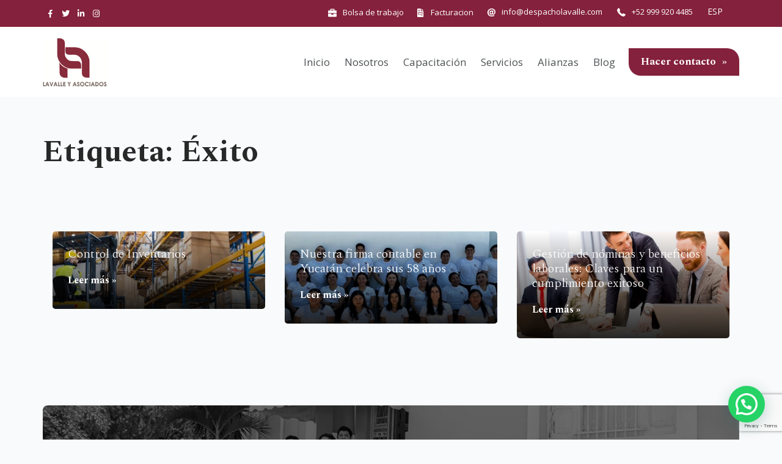

--- FILE ---
content_type: text/html; charset=UTF-8
request_url: https://lavalleyasociados.com/etiqueta/exito/
body_size: 15811
content:
<!doctype html>
<html dir="ltr" lang="es-MX" prefix="og: https://ogp.me/ns#">
<head>
	<meta charset="UTF-8">
	<meta name="viewport" content="width=device-width, initial-scale=1">
	<link rel="profile" href="https://gmpg.org/xfn/11">
	<link rel="preconnect" href="https://fonts.googleapis.com">
<link rel="preconnect" href="https://fonts.gstatic.com" crossorigin>
<link href="https://fonts.googleapis.com/css2?family=Open+Sans:wght@400;700&family=Spectral:wght@300;700&display=swap" rel="stylesheet">
	
	<title>Éxito - Despacho Lavalle y Asociados</title>

		<!-- All in One SEO 4.5.3.1 - aioseo.com -->
		<meta name="robots" content="max-image-preview:large" />
		<link rel="canonical" href="https://lavalleyasociados.com/etiqueta/exito/" />
		<meta name="generator" content="All in One SEO (AIOSEO) 4.5.3.1" />
		<script type="application/ld+json" class="aioseo-schema">
			{"@context":"https:\/\/schema.org","@graph":[{"@type":"BreadcrumbList","@id":"https:\/\/lavalleyasociados.com\/etiqueta\/exito\/#breadcrumblist","itemListElement":[{"@type":"ListItem","@id":"https:\/\/lavalleyasociados.com\/#listItem","position":1,"name":"Inicio","item":"https:\/\/lavalleyasociados.com\/","nextItem":"https:\/\/lavalleyasociados.com\/etiqueta\/exito\/#listItem"},{"@type":"ListItem","@id":"https:\/\/lavalleyasociados.com\/etiqueta\/exito\/#listItem","position":2,"name":"\u00c9xito","previousItem":"https:\/\/lavalleyasociados.com\/#listItem"}]},{"@type":"CollectionPage","@id":"https:\/\/lavalleyasociados.com\/etiqueta\/exito\/#collectionpage","url":"https:\/\/lavalleyasociados.com\/etiqueta\/exito\/","name":"\u00c9xito - Despacho Lavalle y Asociados","inLanguage":"es-MX","isPartOf":{"@id":"https:\/\/lavalleyasociados.com\/#website"},"breadcrumb":{"@id":"https:\/\/lavalleyasociados.com\/etiqueta\/exito\/#breadcrumblist"}},{"@type":"Organization","@id":"https:\/\/lavalleyasociados.com\/#organization","name":"Despacho Lavalle y Asociados","url":"https:\/\/lavalleyasociados.com\/","logo":{"@type":"ImageObject","url":"https:\/\/lavalleyasociados.com\/wp-content\/uploads\/2023\/06\/logo_lavalle.png","@id":"https:\/\/lavalleyasociados.com\/etiqueta\/exito\/#organizationLogo","width":173,"height":132},"image":{"@id":"https:\/\/lavalleyasociados.com\/#organizationLogo"},"sameAs":["https:\/\/www.facebook.com\/lavalleyasociados","https:\/\/twitter.com\/despacholavalle","https:\/\/www.instagram.com\/lavalleyasociados\/","https:\/\/www.linkedin.com\/company\/lavalle-y-asociados\/about\/"],"contactPoint":{"@type":"ContactPoint","telephone":"+529999204485","contactType":"Technical Support"}},{"@type":"WebSite","@id":"https:\/\/lavalleyasociados.com\/#website","url":"https:\/\/lavalleyasociados.com\/","name":"Despacho Lavalle y Asociados","inLanguage":"es-MX","publisher":{"@id":"https:\/\/lavalleyasociados.com\/#organization"}}]}
		</script>
		<!-- All in One SEO -->

<link rel='dns-prefetch' href='//static.addtoany.com' />
<link rel='dns-prefetch' href='//cdn.jsdelivr.net' />
<link rel="alternate" type="application/rss+xml" title="Despacho Lavalle y Asociados &raquo; Feed" href="https://lavalleyasociados.com/feed/" />
<link rel="alternate" type="application/rss+xml" title="Despacho Lavalle y Asociados &raquo; RSS de los comentarios" href="https://lavalleyasociados.com/comments/feed/" />
<link rel="alternate" type="application/rss+xml" title="Despacho Lavalle y Asociados &raquo; Éxito RSS de la etiqueta" href="https://lavalleyasociados.com/etiqueta/exito/feed/" />
		<!-- This site uses the Google Analytics by MonsterInsights plugin v8.26.0 - Using Analytics tracking - https://www.monsterinsights.com/ -->
							<script src="//www.googletagmanager.com/gtag/js?id=G-7TLL0KFH0S"  data-cfasync="false" data-wpfc-render="false" async></script>
			<script data-cfasync="false" data-wpfc-render="false">
				var mi_version = '8.26.0';
				var mi_track_user = true;
				var mi_no_track_reason = '';
								var MonsterInsightsDefaultLocations = {"page_location":"https:\/\/lavalleyasociados.com\/etiqueta\/exito\/"};
				if ( typeof MonsterInsightsPrivacyGuardFilter === 'function' ) {
					var MonsterInsightsLocations = (typeof MonsterInsightsExcludeQuery === 'object') ? MonsterInsightsPrivacyGuardFilter( MonsterInsightsExcludeQuery ) : MonsterInsightsPrivacyGuardFilter( MonsterInsightsDefaultLocations );
				} else {
					var MonsterInsightsLocations = (typeof MonsterInsightsExcludeQuery === 'object') ? MonsterInsightsExcludeQuery : MonsterInsightsDefaultLocations;
				}

								var disableStrs = [
										'ga-disable-G-7TLL0KFH0S',
									];

				/* Function to detect opted out users */
				function __gtagTrackerIsOptedOut() {
					for (var index = 0; index < disableStrs.length; index++) {
						if (document.cookie.indexOf(disableStrs[index] + '=true') > -1) {
							return true;
						}
					}

					return false;
				}

				/* Disable tracking if the opt-out cookie exists. */
				if (__gtagTrackerIsOptedOut()) {
					for (var index = 0; index < disableStrs.length; index++) {
						window[disableStrs[index]] = true;
					}
				}

				/* Opt-out function */
				function __gtagTrackerOptout() {
					for (var index = 0; index < disableStrs.length; index++) {
						document.cookie = disableStrs[index] + '=true; expires=Thu, 31 Dec 2099 23:59:59 UTC; path=/';
						window[disableStrs[index]] = true;
					}
				}

				if ('undefined' === typeof gaOptout) {
					function gaOptout() {
						__gtagTrackerOptout();
					}
				}
								window.dataLayer = window.dataLayer || [];

				window.MonsterInsightsDualTracker = {
					helpers: {},
					trackers: {},
				};
				if (mi_track_user) {
					function __gtagDataLayer() {
						dataLayer.push(arguments);
					}

					function __gtagTracker(type, name, parameters) {
						if (!parameters) {
							parameters = {};
						}

						if (parameters.send_to) {
							__gtagDataLayer.apply(null, arguments);
							return;
						}

						if (type === 'event') {
														parameters.send_to = monsterinsights_frontend.v4_id;
							var hookName = name;
							if (typeof parameters['event_category'] !== 'undefined') {
								hookName = parameters['event_category'] + ':' + name;
							}

							if (typeof MonsterInsightsDualTracker.trackers[hookName] !== 'undefined') {
								MonsterInsightsDualTracker.trackers[hookName](parameters);
							} else {
								__gtagDataLayer('event', name, parameters);
							}
							
						} else {
							__gtagDataLayer.apply(null, arguments);
						}
					}

					__gtagTracker('js', new Date());
					__gtagTracker('set', {
						'developer_id.dZGIzZG': true,
											});
					if ( MonsterInsightsLocations.page_location ) {
						__gtagTracker('set', MonsterInsightsLocations);
					}
										__gtagTracker('config', 'G-7TLL0KFH0S', {"forceSSL":"true","link_attribution":"true"} );
															window.gtag = __gtagTracker;										(function () {
						/* https://developers.google.com/analytics/devguides/collection/analyticsjs/ */
						/* ga and __gaTracker compatibility shim. */
						var noopfn = function () {
							return null;
						};
						var newtracker = function () {
							return new Tracker();
						};
						var Tracker = function () {
							return null;
						};
						var p = Tracker.prototype;
						p.get = noopfn;
						p.set = noopfn;
						p.send = function () {
							var args = Array.prototype.slice.call(arguments);
							args.unshift('send');
							__gaTracker.apply(null, args);
						};
						var __gaTracker = function () {
							var len = arguments.length;
							if (len === 0) {
								return;
							}
							var f = arguments[len - 1];
							if (typeof f !== 'object' || f === null || typeof f.hitCallback !== 'function') {
								if ('send' === arguments[0]) {
									var hitConverted, hitObject = false, action;
									if ('event' === arguments[1]) {
										if ('undefined' !== typeof arguments[3]) {
											hitObject = {
												'eventAction': arguments[3],
												'eventCategory': arguments[2],
												'eventLabel': arguments[4],
												'value': arguments[5] ? arguments[5] : 1,
											}
										}
									}
									if ('pageview' === arguments[1]) {
										if ('undefined' !== typeof arguments[2]) {
											hitObject = {
												'eventAction': 'page_view',
												'page_path': arguments[2],
											}
										}
									}
									if (typeof arguments[2] === 'object') {
										hitObject = arguments[2];
									}
									if (typeof arguments[5] === 'object') {
										Object.assign(hitObject, arguments[5]);
									}
									if ('undefined' !== typeof arguments[1].hitType) {
										hitObject = arguments[1];
										if ('pageview' === hitObject.hitType) {
											hitObject.eventAction = 'page_view';
										}
									}
									if (hitObject) {
										action = 'timing' === arguments[1].hitType ? 'timing_complete' : hitObject.eventAction;
										hitConverted = mapArgs(hitObject);
										__gtagTracker('event', action, hitConverted);
									}
								}
								return;
							}

							function mapArgs(args) {
								var arg, hit = {};
								var gaMap = {
									'eventCategory': 'event_category',
									'eventAction': 'event_action',
									'eventLabel': 'event_label',
									'eventValue': 'event_value',
									'nonInteraction': 'non_interaction',
									'timingCategory': 'event_category',
									'timingVar': 'name',
									'timingValue': 'value',
									'timingLabel': 'event_label',
									'page': 'page_path',
									'location': 'page_location',
									'title': 'page_title',
									'referrer' : 'page_referrer',
								};
								for (arg in args) {
																		if (!(!args.hasOwnProperty(arg) || !gaMap.hasOwnProperty(arg))) {
										hit[gaMap[arg]] = args[arg];
									} else {
										hit[arg] = args[arg];
									}
								}
								return hit;
							}

							try {
								f.hitCallback();
							} catch (ex) {
							}
						};
						__gaTracker.create = newtracker;
						__gaTracker.getByName = newtracker;
						__gaTracker.getAll = function () {
							return [];
						};
						__gaTracker.remove = noopfn;
						__gaTracker.loaded = true;
						window['__gaTracker'] = __gaTracker;
					})();
									} else {
										console.log("");
					(function () {
						function __gtagTracker() {
							return null;
						}

						window['__gtagTracker'] = __gtagTracker;
						window['gtag'] = __gtagTracker;
					})();
									}
			</script>
				<!-- / Google Analytics by MonsterInsights -->
		<script>
window._wpemojiSettings = {"baseUrl":"https:\/\/s.w.org\/images\/core\/emoji\/14.0.0\/72x72\/","ext":".png","svgUrl":"https:\/\/s.w.org\/images\/core\/emoji\/14.0.0\/svg\/","svgExt":".svg","source":{"concatemoji":"https:\/\/lavalleyasociados.com\/wp-includes\/js\/wp-emoji-release.min.js?ver=6.4.2"}};
/*! This file is auto-generated */
!function(i,n){var o,s,e;function c(e){try{var t={supportTests:e,timestamp:(new Date).valueOf()};sessionStorage.setItem(o,JSON.stringify(t))}catch(e){}}function p(e,t,n){e.clearRect(0,0,e.canvas.width,e.canvas.height),e.fillText(t,0,0);var t=new Uint32Array(e.getImageData(0,0,e.canvas.width,e.canvas.height).data),r=(e.clearRect(0,0,e.canvas.width,e.canvas.height),e.fillText(n,0,0),new Uint32Array(e.getImageData(0,0,e.canvas.width,e.canvas.height).data));return t.every(function(e,t){return e===r[t]})}function u(e,t,n){switch(t){case"flag":return n(e,"\ud83c\udff3\ufe0f\u200d\u26a7\ufe0f","\ud83c\udff3\ufe0f\u200b\u26a7\ufe0f")?!1:!n(e,"\ud83c\uddfa\ud83c\uddf3","\ud83c\uddfa\u200b\ud83c\uddf3")&&!n(e,"\ud83c\udff4\udb40\udc67\udb40\udc62\udb40\udc65\udb40\udc6e\udb40\udc67\udb40\udc7f","\ud83c\udff4\u200b\udb40\udc67\u200b\udb40\udc62\u200b\udb40\udc65\u200b\udb40\udc6e\u200b\udb40\udc67\u200b\udb40\udc7f");case"emoji":return!n(e,"\ud83e\udef1\ud83c\udffb\u200d\ud83e\udef2\ud83c\udfff","\ud83e\udef1\ud83c\udffb\u200b\ud83e\udef2\ud83c\udfff")}return!1}function f(e,t,n){var r="undefined"!=typeof WorkerGlobalScope&&self instanceof WorkerGlobalScope?new OffscreenCanvas(300,150):i.createElement("canvas"),a=r.getContext("2d",{willReadFrequently:!0}),o=(a.textBaseline="top",a.font="600 32px Arial",{});return e.forEach(function(e){o[e]=t(a,e,n)}),o}function t(e){var t=i.createElement("script");t.src=e,t.defer=!0,i.head.appendChild(t)}"undefined"!=typeof Promise&&(o="wpEmojiSettingsSupports",s=["flag","emoji"],n.supports={everything:!0,everythingExceptFlag:!0},e=new Promise(function(e){i.addEventListener("DOMContentLoaded",e,{once:!0})}),new Promise(function(t){var n=function(){try{var e=JSON.parse(sessionStorage.getItem(o));if("object"==typeof e&&"number"==typeof e.timestamp&&(new Date).valueOf()<e.timestamp+604800&&"object"==typeof e.supportTests)return e.supportTests}catch(e){}return null}();if(!n){if("undefined"!=typeof Worker&&"undefined"!=typeof OffscreenCanvas&&"undefined"!=typeof URL&&URL.createObjectURL&&"undefined"!=typeof Blob)try{var e="postMessage("+f.toString()+"("+[JSON.stringify(s),u.toString(),p.toString()].join(",")+"));",r=new Blob([e],{type:"text/javascript"}),a=new Worker(URL.createObjectURL(r),{name:"wpTestEmojiSupports"});return void(a.onmessage=function(e){c(n=e.data),a.terminate(),t(n)})}catch(e){}c(n=f(s,u,p))}t(n)}).then(function(e){for(var t in e)n.supports[t]=e[t],n.supports.everything=n.supports.everything&&n.supports[t],"flag"!==t&&(n.supports.everythingExceptFlag=n.supports.everythingExceptFlag&&n.supports[t]);n.supports.everythingExceptFlag=n.supports.everythingExceptFlag&&!n.supports.flag,n.DOMReady=!1,n.readyCallback=function(){n.DOMReady=!0}}).then(function(){return e}).then(function(){var e;n.supports.everything||(n.readyCallback(),(e=n.source||{}).concatemoji?t(e.concatemoji):e.wpemoji&&e.twemoji&&(t(e.twemoji),t(e.wpemoji)))}))}((window,document),window._wpemojiSettings);
</script>
<link rel='stylesheet' id='cnss_font_awesome_css-css' href='https://lavalleyasociados.com/wp-content/plugins/easy-social-icons/css/font-awesome/css/all.min.css?ver=5.7.2' media='all' />
<link rel='stylesheet' id='cnss_font_awesome_v4_shims-css' href='https://lavalleyasociados.com/wp-content/plugins/easy-social-icons/css/font-awesome/css/v4-shims.min.css?ver=5.7.2' media='all' />
<link rel='stylesheet' id='cnss_css-css' href='https://lavalleyasociados.com/wp-content/plugins/easy-social-icons/css/cnss.css?ver=1.0' media='all' />
<style id='wp-emoji-styles-inline-css'>

	img.wp-smiley, img.emoji {
		display: inline !important;
		border: none !important;
		box-shadow: none !important;
		height: 1em !important;
		width: 1em !important;
		margin: 0 0.07em !important;
		vertical-align: -0.1em !important;
		background: none !important;
		padding: 0 !important;
	}
</style>
<link rel='stylesheet' id='wp-block-library-css' href='https://lavalleyasociados.com/wp-includes/css/dist/block-library/style.min.css?ver=6.4.2' media='all' />
<style id='joinchat-button-style-inline-css'>
.wp-block-joinchat-button{border:none!important;text-align:center}.wp-block-joinchat-button figure{display:table;margin:0 auto;padding:0}.wp-block-joinchat-button figcaption{font:normal normal 400 .6em/2em var(--wp--preset--font-family--system-font,sans-serif);margin:0;padding:0}.wp-block-joinchat-button .joinchat-button__qr{background-color:#fff;border:6px solid #25d366;border-radius:30px;box-sizing:content-box;display:block;height:200px;margin:auto;overflow:hidden;padding:10px;width:200px}.wp-block-joinchat-button .joinchat-button__qr canvas,.wp-block-joinchat-button .joinchat-button__qr img{display:block;margin:auto}.wp-block-joinchat-button .joinchat-button__link{align-items:center;background-color:#25d366;border:6px solid #25d366;border-radius:30px;display:inline-flex;flex-flow:row nowrap;justify-content:center;line-height:1.25em;margin:0 auto;text-decoration:none}.wp-block-joinchat-button .joinchat-button__link:before{background:transparent var(--joinchat-ico) no-repeat center;background-size:100%;content:"";display:block;height:1.5em;margin:-.75em .75em -.75em 0;width:1.5em}.wp-block-joinchat-button figure+.joinchat-button__link{margin-top:10px}@media (orientation:landscape)and (min-height:481px),(orientation:portrait)and (min-width:481px){.wp-block-joinchat-button.joinchat-button--qr-only figure+.joinchat-button__link{display:none}}@media (max-width:480px),(orientation:landscape)and (max-height:480px){.wp-block-joinchat-button figure{display:none}}

</style>
<style id='classic-theme-styles-inline-css'>
/*! This file is auto-generated */
.wp-block-button__link{color:#fff;background-color:#32373c;border-radius:9999px;box-shadow:none;text-decoration:none;padding:calc(.667em + 2px) calc(1.333em + 2px);font-size:1.125em}.wp-block-file__button{background:#32373c;color:#fff;text-decoration:none}
</style>
<style id='global-styles-inline-css'>
body{--wp--preset--color--black: #000000;--wp--preset--color--cyan-bluish-gray: #abb8c3;--wp--preset--color--white: #ffffff;--wp--preset--color--pale-pink: #f78da7;--wp--preset--color--vivid-red: #cf2e2e;--wp--preset--color--luminous-vivid-orange: #ff6900;--wp--preset--color--luminous-vivid-amber: #fcb900;--wp--preset--color--light-green-cyan: #7bdcb5;--wp--preset--color--vivid-green-cyan: #00d084;--wp--preset--color--pale-cyan-blue: #8ed1fc;--wp--preset--color--vivid-cyan-blue: #0693e3;--wp--preset--color--vivid-purple: #9b51e0;--wp--preset--gradient--vivid-cyan-blue-to-vivid-purple: linear-gradient(135deg,rgba(6,147,227,1) 0%,rgb(155,81,224) 100%);--wp--preset--gradient--light-green-cyan-to-vivid-green-cyan: linear-gradient(135deg,rgb(122,220,180) 0%,rgb(0,208,130) 100%);--wp--preset--gradient--luminous-vivid-amber-to-luminous-vivid-orange: linear-gradient(135deg,rgba(252,185,0,1) 0%,rgba(255,105,0,1) 100%);--wp--preset--gradient--luminous-vivid-orange-to-vivid-red: linear-gradient(135deg,rgba(255,105,0,1) 0%,rgb(207,46,46) 100%);--wp--preset--gradient--very-light-gray-to-cyan-bluish-gray: linear-gradient(135deg,rgb(238,238,238) 0%,rgb(169,184,195) 100%);--wp--preset--gradient--cool-to-warm-spectrum: linear-gradient(135deg,rgb(74,234,220) 0%,rgb(151,120,209) 20%,rgb(207,42,186) 40%,rgb(238,44,130) 60%,rgb(251,105,98) 80%,rgb(254,248,76) 100%);--wp--preset--gradient--blush-light-purple: linear-gradient(135deg,rgb(255,206,236) 0%,rgb(152,150,240) 100%);--wp--preset--gradient--blush-bordeaux: linear-gradient(135deg,rgb(254,205,165) 0%,rgb(254,45,45) 50%,rgb(107,0,62) 100%);--wp--preset--gradient--luminous-dusk: linear-gradient(135deg,rgb(255,203,112) 0%,rgb(199,81,192) 50%,rgb(65,88,208) 100%);--wp--preset--gradient--pale-ocean: linear-gradient(135deg,rgb(255,245,203) 0%,rgb(182,227,212) 50%,rgb(51,167,181) 100%);--wp--preset--gradient--electric-grass: linear-gradient(135deg,rgb(202,248,128) 0%,rgb(113,206,126) 100%);--wp--preset--gradient--midnight: linear-gradient(135deg,rgb(2,3,129) 0%,rgb(40,116,252) 100%);--wp--preset--font-size--small: 13px;--wp--preset--font-size--medium: 20px;--wp--preset--font-size--large: 36px;--wp--preset--font-size--x-large: 42px;--wp--preset--spacing--20: 0.44rem;--wp--preset--spacing--30: 0.67rem;--wp--preset--spacing--40: 1rem;--wp--preset--spacing--50: 1.5rem;--wp--preset--spacing--60: 2.25rem;--wp--preset--spacing--70: 3.38rem;--wp--preset--spacing--80: 5.06rem;--wp--preset--shadow--natural: 6px 6px 9px rgba(0, 0, 0, 0.2);--wp--preset--shadow--deep: 12px 12px 50px rgba(0, 0, 0, 0.4);--wp--preset--shadow--sharp: 6px 6px 0px rgba(0, 0, 0, 0.2);--wp--preset--shadow--outlined: 6px 6px 0px -3px rgba(255, 255, 255, 1), 6px 6px rgba(0, 0, 0, 1);--wp--preset--shadow--crisp: 6px 6px 0px rgba(0, 0, 0, 1);}:where(.is-layout-flex){gap: 0.5em;}:where(.is-layout-grid){gap: 0.5em;}body .is-layout-flow > .alignleft{float: left;margin-inline-start: 0;margin-inline-end: 2em;}body .is-layout-flow > .alignright{float: right;margin-inline-start: 2em;margin-inline-end: 0;}body .is-layout-flow > .aligncenter{margin-left: auto !important;margin-right: auto !important;}body .is-layout-constrained > .alignleft{float: left;margin-inline-start: 0;margin-inline-end: 2em;}body .is-layout-constrained > .alignright{float: right;margin-inline-start: 2em;margin-inline-end: 0;}body .is-layout-constrained > .aligncenter{margin-left: auto !important;margin-right: auto !important;}body .is-layout-constrained > :where(:not(.alignleft):not(.alignright):not(.alignfull)){max-width: var(--wp--style--global--content-size);margin-left: auto !important;margin-right: auto !important;}body .is-layout-constrained > .alignwide{max-width: var(--wp--style--global--wide-size);}body .is-layout-flex{display: flex;}body .is-layout-flex{flex-wrap: wrap;align-items: center;}body .is-layout-flex > *{margin: 0;}body .is-layout-grid{display: grid;}body .is-layout-grid > *{margin: 0;}:where(.wp-block-columns.is-layout-flex){gap: 2em;}:where(.wp-block-columns.is-layout-grid){gap: 2em;}:where(.wp-block-post-template.is-layout-flex){gap: 1.25em;}:where(.wp-block-post-template.is-layout-grid){gap: 1.25em;}.has-black-color{color: var(--wp--preset--color--black) !important;}.has-cyan-bluish-gray-color{color: var(--wp--preset--color--cyan-bluish-gray) !important;}.has-white-color{color: var(--wp--preset--color--white) !important;}.has-pale-pink-color{color: var(--wp--preset--color--pale-pink) !important;}.has-vivid-red-color{color: var(--wp--preset--color--vivid-red) !important;}.has-luminous-vivid-orange-color{color: var(--wp--preset--color--luminous-vivid-orange) !important;}.has-luminous-vivid-amber-color{color: var(--wp--preset--color--luminous-vivid-amber) !important;}.has-light-green-cyan-color{color: var(--wp--preset--color--light-green-cyan) !important;}.has-vivid-green-cyan-color{color: var(--wp--preset--color--vivid-green-cyan) !important;}.has-pale-cyan-blue-color{color: var(--wp--preset--color--pale-cyan-blue) !important;}.has-vivid-cyan-blue-color{color: var(--wp--preset--color--vivid-cyan-blue) !important;}.has-vivid-purple-color{color: var(--wp--preset--color--vivid-purple) !important;}.has-black-background-color{background-color: var(--wp--preset--color--black) !important;}.has-cyan-bluish-gray-background-color{background-color: var(--wp--preset--color--cyan-bluish-gray) !important;}.has-white-background-color{background-color: var(--wp--preset--color--white) !important;}.has-pale-pink-background-color{background-color: var(--wp--preset--color--pale-pink) !important;}.has-vivid-red-background-color{background-color: var(--wp--preset--color--vivid-red) !important;}.has-luminous-vivid-orange-background-color{background-color: var(--wp--preset--color--luminous-vivid-orange) !important;}.has-luminous-vivid-amber-background-color{background-color: var(--wp--preset--color--luminous-vivid-amber) !important;}.has-light-green-cyan-background-color{background-color: var(--wp--preset--color--light-green-cyan) !important;}.has-vivid-green-cyan-background-color{background-color: var(--wp--preset--color--vivid-green-cyan) !important;}.has-pale-cyan-blue-background-color{background-color: var(--wp--preset--color--pale-cyan-blue) !important;}.has-vivid-cyan-blue-background-color{background-color: var(--wp--preset--color--vivid-cyan-blue) !important;}.has-vivid-purple-background-color{background-color: var(--wp--preset--color--vivid-purple) !important;}.has-black-border-color{border-color: var(--wp--preset--color--black) !important;}.has-cyan-bluish-gray-border-color{border-color: var(--wp--preset--color--cyan-bluish-gray) !important;}.has-white-border-color{border-color: var(--wp--preset--color--white) !important;}.has-pale-pink-border-color{border-color: var(--wp--preset--color--pale-pink) !important;}.has-vivid-red-border-color{border-color: var(--wp--preset--color--vivid-red) !important;}.has-luminous-vivid-orange-border-color{border-color: var(--wp--preset--color--luminous-vivid-orange) !important;}.has-luminous-vivid-amber-border-color{border-color: var(--wp--preset--color--luminous-vivid-amber) !important;}.has-light-green-cyan-border-color{border-color: var(--wp--preset--color--light-green-cyan) !important;}.has-vivid-green-cyan-border-color{border-color: var(--wp--preset--color--vivid-green-cyan) !important;}.has-pale-cyan-blue-border-color{border-color: var(--wp--preset--color--pale-cyan-blue) !important;}.has-vivid-cyan-blue-border-color{border-color: var(--wp--preset--color--vivid-cyan-blue) !important;}.has-vivid-purple-border-color{border-color: var(--wp--preset--color--vivid-purple) !important;}.has-vivid-cyan-blue-to-vivid-purple-gradient-background{background: var(--wp--preset--gradient--vivid-cyan-blue-to-vivid-purple) !important;}.has-light-green-cyan-to-vivid-green-cyan-gradient-background{background: var(--wp--preset--gradient--light-green-cyan-to-vivid-green-cyan) !important;}.has-luminous-vivid-amber-to-luminous-vivid-orange-gradient-background{background: var(--wp--preset--gradient--luminous-vivid-amber-to-luminous-vivid-orange) !important;}.has-luminous-vivid-orange-to-vivid-red-gradient-background{background: var(--wp--preset--gradient--luminous-vivid-orange-to-vivid-red) !important;}.has-very-light-gray-to-cyan-bluish-gray-gradient-background{background: var(--wp--preset--gradient--very-light-gray-to-cyan-bluish-gray) !important;}.has-cool-to-warm-spectrum-gradient-background{background: var(--wp--preset--gradient--cool-to-warm-spectrum) !important;}.has-blush-light-purple-gradient-background{background: var(--wp--preset--gradient--blush-light-purple) !important;}.has-blush-bordeaux-gradient-background{background: var(--wp--preset--gradient--blush-bordeaux) !important;}.has-luminous-dusk-gradient-background{background: var(--wp--preset--gradient--luminous-dusk) !important;}.has-pale-ocean-gradient-background{background: var(--wp--preset--gradient--pale-ocean) !important;}.has-electric-grass-gradient-background{background: var(--wp--preset--gradient--electric-grass) !important;}.has-midnight-gradient-background{background: var(--wp--preset--gradient--midnight) !important;}.has-small-font-size{font-size: var(--wp--preset--font-size--small) !important;}.has-medium-font-size{font-size: var(--wp--preset--font-size--medium) !important;}.has-large-font-size{font-size: var(--wp--preset--font-size--large) !important;}.has-x-large-font-size{font-size: var(--wp--preset--font-size--x-large) !important;}
.wp-block-navigation a:where(:not(.wp-element-button)){color: inherit;}
:where(.wp-block-post-template.is-layout-flex){gap: 1.25em;}:where(.wp-block-post-template.is-layout-grid){gap: 1.25em;}
:where(.wp-block-columns.is-layout-flex){gap: 2em;}:where(.wp-block-columns.is-layout-grid){gap: 2em;}
.wp-block-pullquote{font-size: 1.5em;line-height: 1.6;}
</style>
<link rel='stylesheet' id='contact-form-7-css' href='https://lavalleyasociados.com/wp-content/plugins/contact-form-7/includes/css/styles.css?ver=5.8.5' media='all' />
<link rel='stylesheet' id='menu-image-css' href='https://lavalleyasociados.com/wp-content/plugins/menu-image/includes/css/menu-image.css?ver=3.11' media='all' />
<link rel='stylesheet' id='dashicons-css' href='https://lavalleyasociados.com/wp-includes/css/dashicons.min.css?ver=6.4.2' media='all' />
<link rel='stylesheet' id='rmp-menu-styles-css' href='https://lavalleyasociados.com/wp-content/uploads/rmp-menu/css/rmp-menu.css?ver=23.34.46' media='all' />
<link rel='stylesheet' id='trp-language-switcher-style-css' href='https://lavalleyasociados.com/wp-content/plugins/translatepress-multilingual/assets/css/trp-language-switcher.css?ver=2.6.9' media='all' />
<link rel='stylesheet' id='lavalle-style-css' href='https://lavalleyasociados.com/wp-content/themes/lavalle/style.css?ver=1.0.0' media='all' />
<link rel='stylesheet' id='slick-css-css' href='https://cdn.jsdelivr.net/npm/slick-carousel@1.8.1/slick/slick.css?ver=1.8.1' media='all' />
<link rel='stylesheet' id='joinchat-css' href='https://lavalleyasociados.com/wp-content/plugins/creame-whatsapp-me/public/css/joinchat-btn.min.css?ver=5.0.15' media='all' />
<link rel='stylesheet' id='addtoany-css' href='https://lavalleyasociados.com/wp-content/plugins/add-to-any/addtoany.min.css?ver=1.16' media='all' />
<style id='addtoany-inline-css'>
.addtoany_header {
font-family: 'Spectral', serif;
	margin-top: 60px;
	font-size: 20px;
	color: #000;
	font-weight: 700;
}
</style>
<link rel='stylesheet' id='bsf-Defaults-css' href='https://lavalleyasociados.com/wp-content/uploads/smile_fonts/Defaults/Defaults.css?ver=3.19.19' media='all' />
<script src="https://lavalleyasociados.com/wp-content/plugins/jquery-updater/js/jquery-3.7.1.min.js?ver=3.7.1" id="jquery-core-js"></script>
<script src="https://lavalleyasociados.com/wp-content/plugins/jquery-updater/js/jquery-migrate-3.4.1.min.js?ver=3.4.1" id="jquery-migrate-js"></script>
<script src="https://lavalleyasociados.com/wp-content/plugins/easy-social-icons/js/cnss.js?ver=1.0" id="cnss_js-js"></script>
<script src="https://lavalleyasociados.com/wp-content/plugins/google-analytics-for-wordpress/assets/js/frontend-gtag.min.js?ver=8.26.0" id="monsterinsights-frontend-script-js"></script>
<script data-cfasync="false" data-wpfc-render="false" id='monsterinsights-frontend-script-js-extra'>var monsterinsights_frontend = {"js_events_tracking":"true","download_extensions":"doc,pdf,ppt,zip,xls,docx,pptx,xlsx","inbound_paths":"[{\"path\":\"\\\/go\\\/\",\"label\":\"affiliate\"},{\"path\":\"\\\/recommend\\\/\",\"label\":\"affiliate\"}]","home_url":"https:\/\/lavalleyasociados.com","hash_tracking":"false","v4_id":"G-7TLL0KFH0S"};</script>
<script id="addtoany-core-js-before">
window.a2a_config=window.a2a_config||{};a2a_config.callbacks=[];a2a_config.overlays=[];a2a_config.templates={};a2a_localize = {
	Share: "Compartir",
	Save: "Guardar",
	Subscribe: "Suscribirse",
	Email: "Email",
	Bookmark: "Agregar a favoritos",
	ShowAll: "Mostrar todo",
	ShowLess: "Mostrar menos",
	FindServices: "Encontrar servicios",
	FindAnyServiceToAddTo: "Encontrar instantáneamente servicios para agregar a",
	PoweredBy: "Proporcionado por",
	ShareViaEmail: "Compartir por correo electrónico",
	SubscribeViaEmail: "Suscribir por correo electrónico",
	BookmarkInYourBrowser: "Guarda esta página en tu navegador",
	BookmarkInstructions: "Presione Ctrl+D o \u2318+D para agregar esta página a tus favoritas.",
	AddToYourFavorites: "Agregar a tus favoritos",
	SendFromWebOrProgram: "Enviar desde cualquier dirección de correo electrónico o programa de correo electrónico",
	EmailProgram: "Programa de correo electrónico",
	More: "Más&#8230;",
	ThanksForSharing: "¡Gracias por compartir!",
	ThanksForFollowing: "¡Gracias por seguirnos!"
};

a2a_config.icon_color="#882c3b,#ffffff";
</script>
<script async src="https://static.addtoany.com/menu/page.js" id="addtoany-core-js"></script>
<script async src="https://lavalleyasociados.com/wp-content/plugins/add-to-any/addtoany.min.js?ver=1.1" id="addtoany-jquery-js"></script>
<script></script><link rel="https://api.w.org/" href="https://lavalleyasociados.com/wp-json/" /><link rel="alternate" type="application/json" href="https://lavalleyasociados.com/wp-json/wp/v2/tags/15" /><link rel="EditURI" type="application/rsd+xml" title="RSD" href="https://lavalleyasociados.com/xmlrpc.php?rsd" />
<meta name="generator" content="WordPress 6.4.2" />
<style type="text/css">
		ul.cnss-social-icon li.cn-fa-icon a{background-color:#f8fafb!important;}
		ul.cnss-social-icon li.cn-fa-icon a:hover{background-color:#f8fafb!important;color:#84213c!important;}
		</style><!-- HFCM by 99 Robots - Snippet # 1: Código global -->
<!-- Google tag (gtag.js) --> <script async src="https://www.googletagmanager.com/gtag/js?id=G-7TLL0KFH0S"></script> <script> window.dataLayer = window.dataLayer || []; function gtag(){dataLayer.push(arguments);} gtag('js', new Date()); gtag('config', 'G-7TLL0KFH0S'); </script>
<!-- /end HFCM by 99 Robots -->

<!--BEGIN: TRACKING CODE MANAGER (v2.2.0) BY INTELLYWP.COM IN HEAD//-->
<!-- Google Tag Manager -->
<script>(function(w,d,s,l,i){w[l]=w[l]||[];w[l].push({'gtm.start':
new Date().getTime(),event:'gtm.js'});var f=d.getElementsByTagName(s)[0],
j=d.createElement(s),dl=l!='dataLayer'?'&l='+l:'';j.async=true;j.src=
'https://www.googletagmanager.com/gtm.js?id='+i+dl;f.parentNode.insertBefore(j,f);
})(window,document,'script','dataLayer','GTM-MHBJZQQF');</script>
<!-- End Google Tag Manager -->
<!--END: https://wordpress.org/plugins/tracking-code-manager IN HEAD//--><link rel="alternate" hreflang="es-MX" href="https://lavalleyasociados.com/etiqueta/exito/"/>
<link rel="alternate" hreflang="en-US" href="https://lavalleyasociados.com/eng/etiqueta/exito/"/>
<link rel="alternate" hreflang="es" href="https://lavalleyasociados.com/etiqueta/exito/"/>
<link rel="alternate" hreflang="en" href="https://lavalleyasociados.com/eng/etiqueta/exito/"/>
		<script>
			( function() {
				window.onpageshow = function( event ) {
					// Defined window.wpforms means that a form exists on a page.
					// If so and back/forward button has been clicked,
					// force reload a page to prevent the submit button state stuck.
					if ( typeof window.wpforms !== 'undefined' && event.persisted ) {
						window.location.reload();
					}
				};
			}() );
		</script>
		  <script>
    jQuery(window).scroll(function() {    
      var scroll = jQuery(window).scrollTop();
      if (scroll > 0) {
        jQuery(".site-header").addClass("onscroll");
      } else {
        jQuery(".site-header").removeClass("onscroll");
      }
    });
  </script>
  <meta name="generator" content="Powered by WPBakery Page Builder - drag and drop page builder for WordPress."/>
		<style type="text/css">
					.site-title,
			.site-description {
				position: absolute;
				clip: rect(1px, 1px, 1px, 1px);
				}
					</style>
		<style id="custom-background-css">
body.custom-background { background-color: #f8fafb; }
</style>
	<link rel="icon" href="https://lavalleyasociados.com/wp-content/uploads/2023/07/faviconlavalle-36x36.png" sizes="32x32" />
<link rel="icon" href="https://lavalleyasociados.com/wp-content/uploads/2023/07/faviconlavalle.png" sizes="192x192" />
<link rel="apple-touch-icon" href="https://lavalleyasociados.com/wp-content/uploads/2023/07/faviconlavalle.png" />
<meta name="msapplication-TileImage" content="https://lavalleyasociados.com/wp-content/uploads/2023/07/faviconlavalle.png" />
		<style id="wp-custom-css">
			a[href="#dictamen-impuesto"] .vc_tta-icon:before {
    background-image: url(https://lavalleyasociados.com/wp-content/uploads/2024/06/68819.png);
}		</style>
		<noscript><style> .wpb_animate_when_almost_visible { opacity: 1; }</style></noscript><style id="wpforms-css-vars-root">
				:root {
					--wpforms-field-border-radius: 3px;
--wpforms-field-border-style: solid;
--wpforms-field-border-size: 1px;
--wpforms-field-background-color: #ffffff;
--wpforms-field-border-color: rgba( 0, 0, 0, 0.25 );
--wpforms-field-border-color-spare: rgba( 0, 0, 0, 0.25 );
--wpforms-field-text-color: rgba( 0, 0, 0, 0.7 );
--wpforms-field-menu-color: #ffffff;
--wpforms-label-color: rgba( 0, 0, 0, 0.85 );
--wpforms-label-sublabel-color: rgba( 0, 0, 0, 0.55 );
--wpforms-label-error-color: #d63637;
--wpforms-button-border-radius: 3px;
--wpforms-button-border-style: none;
--wpforms-button-border-size: 1px;
--wpforms-button-background-color: #066aab;
--wpforms-button-border-color: #066aab;
--wpforms-button-text-color: #ffffff;
--wpforms-page-break-color: #066aab;
--wpforms-background-image: none;
--wpforms-background-position: center center;
--wpforms-background-repeat: no-repeat;
--wpforms-background-size: cover;
--wpforms-background-width: 100px;
--wpforms-background-height: 100px;
--wpforms-background-color: rgba( 0, 0, 0, 0 );
--wpforms-background-url: none;
--wpforms-container-padding: 0px;
--wpforms-container-border-style: none;
--wpforms-container-border-width: 1px;
--wpforms-container-border-color: #000000;
--wpforms-container-border-radius: 3px;
--wpforms-field-size-input-height: 43px;
--wpforms-field-size-input-spacing: 15px;
--wpforms-field-size-font-size: 16px;
--wpforms-field-size-line-height: 19px;
--wpforms-field-size-padding-h: 14px;
--wpforms-field-size-checkbox-size: 16px;
--wpforms-field-size-sublabel-spacing: 5px;
--wpforms-field-size-icon-size: 1;
--wpforms-label-size-font-size: 16px;
--wpforms-label-size-line-height: 19px;
--wpforms-label-size-sublabel-font-size: 14px;
--wpforms-label-size-sublabel-line-height: 17px;
--wpforms-button-size-font-size: 17px;
--wpforms-button-size-height: 41px;
--wpforms-button-size-padding-h: 15px;
--wpforms-button-size-margin-top: 10px;
--wpforms-container-shadow-size-box-shadow: none;

				}
			</style></head>

<body class="archive tag tag-exito tag-15 custom-background wp-custom-logo translatepress-es_MX hfeed gl wpb-js-composer js-comp-ver-7.3 vc_responsive">

<!--BEGIN: TRACKING CODE MANAGER (v2.2.0) BY INTELLYWP.COM IN BODY//-->
<!-- Google Tag Manager (noscript) -->
<noscript><iframe src="https://www.googletagmanager.com/ns.html?id=GTM-MHBJZQQF" height="0" width="0"></iframe></noscript>
<!-- End Google Tag Manager (noscript) -->
<!--END: https://wordpress.org/plugins/tracking-code-manager IN BODY//--><div id="page" class="site">
	<a class="skip-link screen-reader-text" href="#primary">Skip to content</a>
	<div class="contacts-bar">
		<div class="col-full">
			<div class="bar-left">
<ul id="custom_icon_id" class="cnss-social-icon header-social" style="text-align:left;"><li class="cn-fa-facebook cn-fa-icon " style="display:inline-block;"><a class="" target="_blank" href="https://www.facebook.com/lavalleyasociados" title="facebook" style="width:19px;height:19px;padding:3px 0;margin:3px;color: #84213c;border-radius: 0%;"><i title="facebook" style="font-size:13px;" class="fa fa-facebook"></i></a></li><li class="cn-fa-twitter cn-fa-icon " style="display:inline-block;"><a class="" target="_blank" href="https://twitter.com/despacholavalle" title="twitter" style="width:19px;height:19px;padding:3px 0;margin:3px;color: #84213c;border-radius: 0%;"><i title="twitter" style="font-size:13px;" class="fa fa-twitter"></i></a></li><li class="cn-fa-linkedin cn-fa-icon " style="display:inline-block;"><a class="" target="_blank" href="https://www.linkedin.com/company/lavalleyasociados/" title="linkedin" style="width:19px;height:19px;padding:3px 0;margin:3px;color: #84213c;border-radius: 0%;"><i title="linkedin" style="font-size:13px;" class="fa fa-linkedin"></i></a></li><li class="cn-fa-instagram cn-fa-icon " style="display:inline-block;"><a class="" target="_blank" href="https://www.instagram.com/lavalleyasociados/" title="instagram" style="width:19px;height:19px;padding:3px 0;margin:3px;color: #84213c;border-radius: 0%;"><i title="instagram" style="font-size:13px;" class="fab fa-instagram"></i></a></li></ul>				
			</div>
			
			<div class="bar-right">
				
											<nav id="top-navigation" class="top-navigation">
			<div class="menu-menu-top-container"><ul id="top-menu" class="menu"><li id="menu-item-53" class="menu-item menu-item-type-post_type menu-item-object-page menu-item-53"><a href="https://lavalleyasociados.com/bolsa-de-trabajo/" class="menu-image-title-after menu-image-not-hovered"><img width="128" height="128" src="https://lavalleyasociados.com/wp-content/uploads/2023/06/bolsadetrabajoicono.png" class="menu-image menu-image-title-after" alt="" decoding="async" /><span class="menu-image-title-after menu-image-title">Bolsa de trabajo</span></a></li>
<li id="menu-item-50" class="menu-item menu-item-type-custom menu-item-object-custom menu-item-50"><a target="_blank" rel="noopener" href="https://app.contadigital.mx/GMNV2/Login.aspx?D=WmIxZ3VKV2tteWc9" class="menu-image-title-after menu-image-not-hovered"><img width="96" height="96" src="https://lavalleyasociados.com/wp-content/uploads/2023/06/facturacionicono.png" class="menu-image menu-image-title-after" alt="" decoding="async" /><span class="menu-image-title-after menu-image-title">Facturacion</span></a></li>
</ul></div>		</nav><!-- #site-navigation -->
				
							<div class="bar-element contact-icon mail-icon"><a href="mailto:info@despacholavalle.com"><span class="text-icon">info@despacholavalle.com</span></a></div>							<div class="bar-element contact-icon phone-icon"><a href="tel:+52 999 920 4485"><span class="text-icon">+52 999 920 4485</span></a></div>				
				<div class="bar-element translator"><div class="trp_language_switcher_shortcode">
<div class="trp-language-switcher trp-language-switcher-container" data-no-translation >
    <div class="trp-ls-shortcode-current-language">
        <a href="#" class="trp-ls-shortcode-disabled-language trp-ls-disabled-language" title="Spanish" onclick="event.preventDefault()">
			 ESP		</a>
    </div>
    <div class="trp-ls-shortcode-language">
                <a href="#" class="trp-ls-shortcode-disabled-language trp-ls-disabled-language"  title="Spanish" onclick="event.preventDefault()">
			 ESP		</a>
                    <a href="https://lavalleyasociados.com/eng/etiqueta/exito/" title="English">
             ENG        </a>

        </div>
    <script type="application/javascript">
        // need to have the same with set from JS on both divs. Otherwise it can push stuff around in HTML
        var trp_ls_shortcodes = document.querySelectorAll('.trp_language_switcher_shortcode .trp-language-switcher');
        if ( trp_ls_shortcodes.length > 0) {
            // get the last language switcher added
            var trp_el = trp_ls_shortcodes[trp_ls_shortcodes.length - 1];

            var trp_shortcode_language_item = trp_el.querySelector( '.trp-ls-shortcode-language' )
            // set width
            var trp_ls_shortcode_width                                               = trp_shortcode_language_item.offsetWidth + 16;
            trp_shortcode_language_item.style.width                                  = trp_ls_shortcode_width + 'px';
            trp_el.querySelector( '.trp-ls-shortcode-current-language' ).style.width = trp_ls_shortcode_width + 'px';

            // We're putting this on display: none after we have its width.
            trp_shortcode_language_item.style.display = 'none';
        }
    </script>
</div>
</div></div>
			
		
				
		</div>
	</div>
		</div>
	<header id="masthead" class="site-header">
				<div class="col-full">
		<div class="site-branding">
			<a href="https://lavalleyasociados.com/" class="custom-logo-link" rel="home"><img width="173" height="132" src="https://lavalleyasociados.com/wp-content/uploads/2023/06/logo_lavalle.png" class="custom-logo" alt="Despacho Lavalle y Asociados" decoding="async" srcset="https://lavalleyasociados.com/wp-content/uploads/2023/06/logo_lavalle.png 173w, https://lavalleyasociados.com/wp-content/uploads/2023/06/logo_lavalle-16x12.png 16w" sizes="(max-width: 173px) 100vw, 173px" /></a>				<p class="site-title"><a href="https://lavalleyasociados.com/" rel="home">Despacho Lavalle y Asociados</a></p>
						</div><!-- .site-branding -->

		<nav id="site-navigation" class="main-navigation">
			<div class="menu-navegacion-container"><ul id="primary-menu" class="menu"><li id="menu-item-41" class="menu-item menu-item-type-post_type menu-item-object-page menu-item-home menu-item-41"><a href="https://lavalleyasociados.com/">Inicio</a></li>
<li id="menu-item-39" class="menu-item menu-item-type-post_type menu-item-object-page menu-item-39"><a href="https://lavalleyasociados.com/nosotros/">Nosotros</a></li>
<li id="menu-item-37" class="menu-item menu-item-type-post_type menu-item-object-page menu-item-37"><a href="https://lavalleyasociados.com/capacitaciones/">Capacitación</a></li>
<li id="menu-item-40" class="menu-item menu-item-type-post_type menu-item-object-page menu-item-40"><a href="https://lavalleyasociados.com/servicios/">Servicios</a></li>
<li id="menu-item-35" class="menu-item menu-item-type-post_type menu-item-object-page menu-item-35"><a href="https://lavalleyasociados.com/alianzas/">Alianzas</a></li>
<li id="menu-item-36" class="menu-item menu-item-type-post_type menu-item-object-page current_page_parent menu-item-36"><a href="https://lavalleyasociados.com/blog/">Blog</a></li>
<li id="menu-item-38" class="btn-style menu-item menu-item-type-post_type menu-item-object-page menu-item-38"><a href="https://lavalleyasociados.com/contacto/">Hacer contacto</a></li>
</ul></div>		</nav><!-- #site-navigation -->
					<div class="resp-menu">			<button type="button"  aria-controls="rmp-container-42" aria-label="Menu Trigger" id="rmp_menu_trigger-42"  class="rmp_menu_trigger rmp-menu-trigger-boring">
								<span class="rmp-trigger-box">
									<span class="responsive-menu-pro-inner"></span>
								</span>
					</button>
						<div id="rmp-container-42" class="rmp-container rmp-container rmp-slide-left">
				<div id="rmp-menu-wrap-42" class="rmp-menu-wrap"><ul id="rmp-menu-42" class="rmp-menu" role="menubar" aria-label="Navegacion"><li id="rmp-menu-item-58" class=" menu-item menu-item-type-post_type menu-item-object-page menu-item-home rmp-menu-item rmp-menu-top-level-item" role="none"><a  href="https://lavalleyasociados.com/"  class="rmp-menu-item-link"  role="menuitem"  >Inicio</a></li><li id="rmp-menu-item-64" class=" menu-item menu-item-type-post_type menu-item-object-page rmp-menu-item rmp-menu-top-level-item" role="none"><a  href="https://lavalleyasociados.com/nosotros/"  class="rmp-menu-item-link"  role="menuitem"  >Nosotros</a></li><li id="rmp-menu-item-62" class=" menu-item menu-item-type-post_type menu-item-object-page rmp-menu-item rmp-menu-top-level-item" role="none"><a  href="https://lavalleyasociados.com/capacitaciones/"  class="rmp-menu-item-link"  role="menuitem"  >Capacitación</a></li><li id="rmp-menu-item-65" class=" menu-item menu-item-type-post_type menu-item-object-page rmp-menu-item rmp-menu-top-level-item" role="none"><a  href="https://lavalleyasociados.com/servicios/"  class="rmp-menu-item-link"  role="menuitem"  >Servicios</a></li><li id="rmp-menu-item-60" class=" menu-item menu-item-type-post_type menu-item-object-page rmp-menu-item rmp-menu-top-level-item" role="none"><a  href="https://lavalleyasociados.com/alianzas/"  class="rmp-menu-item-link"  role="menuitem"  >Alianzas</a></li><li id="rmp-menu-item-61" class=" menu-item menu-item-type-post_type menu-item-object-page rmp-menu-item rmp-menu-top-level-item" role="none"><a  href="https://lavalleyasociados.com/bolsa-de-trabajo/"  class="rmp-menu-item-link"  role="menuitem"  >Bolsa de trabajo</a></li><li id="rmp-menu-item-66" class=" menu-item menu-item-type-custom menu-item-object-custom rmp-menu-item rmp-menu-top-level-item" role="none"><a  target="_blank"  href="https://app.contadigital.mx/GMNV2/Login.aspx?D=WmIxZ3VKV2tteWc9"  class="rmp-menu-item-link"  role="menuitem"  >Facturación</a></li><li id="rmp-menu-item-59" class=" menu-item menu-item-type-post_type menu-item-object-page current_page_parent rmp-menu-item rmp-menu-top-level-item" role="none"><a  href="https://lavalleyasociados.com/blog/"  class="rmp-menu-item-link"  role="menuitem"  >Blog</a></li><li id="rmp-menu-item-63" class=" menu-item menu-item-type-post_type menu-item-object-page rmp-menu-item rmp-menu-top-level-item" role="none"><a  href="https://lavalleyasociados.com/contacto/"  class="rmp-menu-item-link"  role="menuitem"  >Contacto</a></li></ul></div>			<div id="rmp-menu-additional-content-42" class="rmp-menu-additional-content">
					<b>Síguenos en:</b><br/>
<ul id="" class="cnss-social-icon " style="text-align:center;"><li class="cn-fa-facebook cn-fa-icon " style="display:inline-block;"><a class="" target="_blank" href="https://www.facebook.com/lavalleyasociados" title="facebook" style="width:34px;height:34px;padding:6px 0;margin:5px;color: #84213c;border-radius: 0%;"><i title="facebook" style="font-size:22px;" class="fa fa-facebook"></i></a></li><li class="cn-fa-twitter cn-fa-icon " style="display:inline-block;"><a class="" target="_blank" href="https://twitter.com/despacholavalle" title="twitter" style="width:34px;height:34px;padding:6px 0;margin:5px;color: #84213c;border-radius: 0%;"><i title="twitter" style="font-size:22px;" class="fa fa-twitter"></i></a></li><li class="cn-fa-linkedin cn-fa-icon " style="display:inline-block;"><a class="" target="_blank" href="https://www.linkedin.com/company/lavalleyasociados/" title="linkedin" style="width:34px;height:34px;padding:6px 0;margin:5px;color: #84213c;border-radius: 0%;"><i title="linkedin" style="font-size:22px;" class="fa fa-linkedin"></i></a></li><li class="cn-fa-instagram cn-fa-icon " style="display:inline-block;"><a class="" target="_blank" href="https://www.instagram.com/lavalleyasociados/" title="instagram" style="width:34px;height:34px;padding:6px 0;margin:5px;color: #84213c;border-radius: 0%;"><i title="instagram" style="font-size:22px;" class="fab fa-instagram"></i></a></li></ul>				</div>
						</div>
			</div>
		</div>
	</header><!-- #masthead -->

		<div id="content" class="site-content">
<div class="col-full">
	<main id="primary" class="site-main">

		
			<header class="page-header">
				<h1 class="page-title">Etiqueta: <span>Éxito</span></h1>			</header><!-- .page-header -->
<div class="post-archive-wrapper">

			
<article id="post-882" class="post-882 post type-post status-publish format-standard has-post-thumbnail hentry category-contabilidad tag-empresas tag-exito tag-finanzas tag-inventarios">
	        <div class="post-wrapper-grid">

			<a href="https://lavalleyasociados.com/control-de-inventarios/" class="postwrapper" style="background-image: url(https://lavalleyasociados.com/wp-content/uploads/2024/04/Warehouse-Forklift-Driver-Job-Description-Facebook-COMPRESSED-scaled-1-800x942.jpg);" >
			  <div class="content-post-recent">
            <h5>Control de Inventarios</h5>
            <div class="btn-more" href="https://lavalleyasociados.com/control-de-inventarios/">Leer más »</div>
          </div>
			  
          </a>
				  </div>

</article><!-- #post-882 -->

<article id="post-767" class="post-767 post type-post status-publish format-standard has-post-thumbnail hentry category-nuestra-empresa tag-empresas tag-exito">
	        <div class="post-wrapper-grid">

			<a href="https://lavalleyasociados.com/firma-contable-en-yucatan-celebra-58-anos-de-trayectoria/" class="postwrapper" style="background-image: url(https://lavalleyasociados.com/wp-content/uploads/2023/10/9327EAC3-1B17-4304-B1A8-AEC7686D9294-800x999.png);" >
			  <div class="content-post-recent">
            <h5>Nuestra firma contable en Yucatán celebra sus 58 años</h5>
            <div class="btn-more" href="https://lavalleyasociados.com/firma-contable-en-yucatan-celebra-58-anos-de-trayectoria/">Leer más »</div>
          </div>
			  
          </a>
				  </div>

</article><!-- #post-767 -->

<article id="post-722" class="post-722 post type-post status-publish format-standard has-post-thumbnail hentry category-derecho-laboral tag-beneficios-laborales tag-empresas tag-exito tag-nominas">
	        <div class="post-wrapper-grid">

			<a href="https://lavalleyasociados.com/gestion-de-nominas-y-beneficios-laborales-claves-para-un-cumplimiento-exitoso/" class="postwrapper" style="background-image: url(https://lavalleyasociados.com/wp-content/uploads/2023/08/competencia-laboral-1-800x600.jpg);" >
			  <div class="content-post-recent">
            <h5>Gestión de nóminas y beneficios laborales: Claves para un cumplimiento exitoso</h5>
            <div class="btn-more" href="https://lavalleyasociados.com/gestion-de-nominas-y-beneficios-laborales-claves-para-un-cumplimiento-exitoso/">Leer más »</div>
          </div>
			  
          </a>
				  </div>

</article><!-- #post-722 -->
		</div>
		
				<nav class="navigation pagination" role="navigation">
  <div class="nav-links">
      </div>
</nav>
		
	</main><!-- #main -->


</div>
</div>

<div class="footer-cta-wrapper"><div class="footer-cta-conten-wrapper" style="background-image: url(https://lavalleyasociados.com/wp-content/uploads/2023/07/bg-footer.jpg);"><div class="titulo-cta">Obtén asesoría profesional para tus finanzas: ¡Contáctanos Hoy!</div><a href="https://lavalleyasociados.com/contacto/" class="footer-cta-btn">Contáctanos »</a></div></div>

	<footer id="colophon" class="site-footer">
				<div class="col-full">
					
			<div class="footer-branding">
<img src="https://lavalleyasociados.com/wp-content/uploads/2023/06/logo_lavallefooter.png" alt="Logo del pie de página">			</div>
					
	<p class="descripcion-footer">Una empresa líder en servicios de asesoría financiera, comprometida con el éxito de nuestros clientes a través de soluciones integrales y personalizadas.</p>					
							<nav id="footer-navigation" class="footer-navigation">
			<div class="menu-footer-container"><ul id="footer-menu" class="menu"><li id="menu-item-49" class="menu-item menu-item-type-post_type menu-item-object-page menu-item-49"><a href="https://lavalleyasociados.com/nosotros/">Nosotros</a></li>
<li id="menu-item-48" class="menu-item menu-item-type-post_type menu-item-object-page menu-item-48"><a href="https://lavalleyasociados.com/servicios/">Servicios</a></li>
<li id="menu-item-47" class="menu-item menu-item-type-post_type menu-item-object-page menu-item-47"><a href="https://lavalleyasociados.com/capacitaciones/">Capacitación</a></li>
<li id="menu-item-46" class="menu-item menu-item-type-post_type menu-item-object-page menu-item-46"><a href="https://lavalleyasociados.com/alianzas/">Alianzas</a></li>
<li id="menu-item-45" class="menu-item menu-item-type-post_type menu-item-object-page current_page_parent menu-item-45"><a href="https://lavalleyasociados.com/blog/">Blog</a></li>
</ul></div>		</nav><!-- #site-navigation -->
								
	<ul id="custom_icon_id" class="cnss-social-icon footer-social" style="text-align:center;"><li class="cn-fa-facebook cn-fa-icon " style="display:inline-block;"><a class="" target="_blank" href="https://www.facebook.com/lavalleyasociados" title="facebook" style="width:30px;height:30px;padding:5px 0;margin:3px;color: #84213c;border-radius: 0%;"><i title="facebook" style="font-size:20px;" class="fa fa-facebook"></i></a></li><li class="cn-fa-twitter cn-fa-icon " style="display:inline-block;"><a class="" target="_blank" href="https://twitter.com/despacholavalle" title="twitter" style="width:30px;height:30px;padding:5px 0;margin:3px;color: #84213c;border-radius: 0%;"><i title="twitter" style="font-size:20px;" class="fa fa-twitter"></i></a></li><li class="cn-fa-linkedin cn-fa-icon " style="display:inline-block;"><a class="" target="_blank" href="https://www.linkedin.com/company/lavalleyasociados/" title="linkedin" style="width:30px;height:30px;padding:5px 0;margin:3px;color: #84213c;border-radius: 0%;"><i title="linkedin" style="font-size:20px;" class="fa fa-linkedin"></i></a></li><li class="cn-fa-instagram cn-fa-icon " style="display:inline-block;"><a class="" target="_blank" href="https://www.instagram.com/lavalleyasociados/" title="instagram" style="width:30px;height:30px;padding:5px 0;margin:3px;color: #84213c;border-radius: 0%;"><i title="instagram" style="font-size:20px;" class="fab fa-instagram"></i></a></li></ul>					
										

		</div>
	</footer><!-- #colophon -->
<div class="copy-footer">
	<div class="col-full copy-cols">
			<div class="copyright">© 2026. Todos los Derechos Reservados.</div>
 <div class="separator-f">|</div> <a class="copyright" href="https://lavalleyasociados.com/politica-privacidad/">Política de Privacidad</a>

		</div>
</div>
</div><!-- #page -->

<template id="tp-language" data-tp-language="es_MX"></template>
<div class="joinchat joinchat--right joinchat--btn" data-settings='{"telephone":"5219994831066","mobile_only":false,"button_delay":1,"whatsapp_web":false,"qr":false,"message_views":1,"message_delay":0,"message_badge":false,"message_send":"","message_hash":""}'>
	<div class="joinchat__button">
		<div class="joinchat__button__open"></div>
									</div>
	</div>
<script src="https://lavalleyasociados.com/wp-includes/js/jquery/ui/core.min.js?ver=1.13.2" id="jquery-ui-core-js"></script>
<script src="https://lavalleyasociados.com/wp-includes/js/jquery/ui/mouse.min.js?ver=1.13.2" id="jquery-ui-mouse-js"></script>
<script src="https://lavalleyasociados.com/wp-includes/js/jquery/ui/sortable.min.js?ver=1.13.2" id="jquery-ui-sortable-js"></script>
<script src="https://lavalleyasociados.com/wp-content/plugins/contact-form-7/includes/swv/js/index.js?ver=5.8.5" id="swv-js"></script>
<script id="contact-form-7-js-extra">
var wpcf7 = {"api":{"root":"https:\/\/lavalleyasociados.com\/wp-json\/","namespace":"contact-form-7\/v1"}};
</script>
<script src="https://lavalleyasociados.com/wp-content/plugins/contact-form-7/includes/js/index.js?ver=5.8.5" id="contact-form-7-js"></script>
<script id="rmp_menu_scripts-js-extra">
var rmp_menu = {"ajaxURL":"https:\/\/lavalleyasociados.com\/wp-admin\/admin-ajax.php","wp_nonce":"f2c8382e19","menu":[{"menu_theme":"Default","theme_type":"default","theme_location_menu":"0","submenu_submenu_arrow_width":"40","submenu_submenu_arrow_width_unit":"px","submenu_submenu_arrow_height":"39","submenu_submenu_arrow_height_unit":"px","submenu_arrow_position":"right","submenu_sub_arrow_background_colour":"","submenu_sub_arrow_background_hover_colour":"","submenu_sub_arrow_background_colour_active":"","submenu_sub_arrow_background_hover_colour_active":"","submenu_sub_arrow_border_width":"","submenu_sub_arrow_border_width_unit":"px","submenu_sub_arrow_border_colour":"#1d4354","submenu_sub_arrow_border_hover_colour":"#3f3f3f","submenu_sub_arrow_border_colour_active":"#1d4354","submenu_sub_arrow_border_hover_colour_active":"#3f3f3f","submenu_sub_arrow_shape_colour":"#fff","submenu_sub_arrow_shape_hover_colour":"#fff","submenu_sub_arrow_shape_colour_active":"#fff","submenu_sub_arrow_shape_hover_colour_active":"#fff","use_header_bar":"off","header_bar_items_order":{"logo":"off","title":"on","additional content":"off","menu":"on","search":"off"},"header_bar_title":"Responsive Menu","header_bar_html_content":"","header_bar_logo":"","header_bar_logo_link":"","header_bar_logo_width":"","header_bar_logo_width_unit":"%","header_bar_logo_height":"","header_bar_logo_height_unit":"px","header_bar_height":"80","header_bar_height_unit":"px","header_bar_padding":{"top":"0px","right":"5%","bottom":"0px","left":"5%"},"header_bar_font":"","header_bar_font_size":"14","header_bar_font_size_unit":"px","header_bar_text_color":"#ffffff","header_bar_background_color":"#1d4354","header_bar_breakpoint":"8000","header_bar_position_type":"fixed","header_bar_adjust_page":"on","header_bar_scroll_enable":"off","header_bar_scroll_background_color":"#36bdf6","mobile_breakpoint":"600","tablet_breakpoint":"768","transition_speed":"0.5","sub_menu_speed":"0.2","show_menu_on_page_load":"off","menu_disable_scrolling":"off","menu_overlay":"off","menu_overlay_colour":"rgba(0,0,0,0.7)","desktop_menu_width":"","desktop_menu_width_unit":"%","desktop_menu_positioning":"absolute","desktop_menu_side":"left","desktop_menu_to_hide":"","use_current_theme_location":"off","mega_menu":{"225":"off","227":"off","229":"off","228":"off","226":"off"},"desktop_submenu_open_animation":"none","desktop_submenu_open_animation_speed":"100ms","desktop_submenu_open_on_click":"off","desktop_menu_hide_and_show":"off","menu_name":"Navegacion","menu_to_use":"5","different_menu_for_mobile":"off","menu_to_use_in_mobile":"main-menu","use_mobile_menu":"on","use_tablet_menu":"on","use_desktop_menu":"off","menu_display_on":"shortcode","menu_to_hide":"","submenu_descriptions_on":"off","custom_walker":"","menu_background_colour":"","menu_depth":"5","smooth_scroll_on":"off","smooth_scroll_speed":"500","menu_font_icons":{"id":["225"],"icon":[""]},"menu_links_height":"45","menu_links_height_unit":"px","menu_links_line_height":"45","menu_links_line_height_unit":"px","menu_depth_0":"","menu_depth_0_unit":"%","menu_font_size":"18","menu_font_size_unit":"px","menu_font":"Open Sans","menu_font_weight":"normal","menu_text_alignment":"left","menu_text_letter_spacing":"","menu_word_wrap":"off","menu_link_colour":"#000000","menu_link_hover_colour":"#84213c","menu_current_link_colour":"#84213c","menu_current_link_hover_colour":"#84213c","menu_item_background_colour":"","menu_item_background_hover_colour":"","menu_current_item_background_colour":"","menu_current_item_background_hover_colour":"","menu_border_width":"","menu_border_width_unit":"px","menu_item_border_colour":"#1d4354","menu_item_border_colour_hover":"#1d4354","menu_current_item_border_colour":"#1d4354","menu_current_item_border_hover_colour":"#3f3f3f","submenu_links_height":"40","submenu_links_height_unit":"px","submenu_links_line_height":"40","submenu_links_line_height_unit":"px","menu_depth_side":"left","menu_depth_1":"10","menu_depth_1_unit":"%","menu_depth_2":"15","menu_depth_2_unit":"%","menu_depth_3":"20","menu_depth_3_unit":"%","menu_depth_4":"25","menu_depth_4_unit":"%","submenu_item_background_colour":"","submenu_item_background_hover_colour":"","submenu_current_item_background_colour":"","submenu_current_item_background_hover_colour":"","submenu_border_width":"","submenu_border_width_unit":"px","submenu_item_border_colour":"#1d4354","submenu_item_border_colour_hover":"#1d4354","submenu_current_item_border_colour":"#1d4354","submenu_current_item_border_hover_colour":"#3f3f3f","submenu_font_size":"16","submenu_font_size_unit":"px","submenu_font":"Open Sans","submenu_font_weight":"normal","submenu_text_letter_spacing":"","submenu_text_alignment":"left","submenu_link_colour":"#999999","submenu_link_hover_colour":"#000000","submenu_current_link_colour":"#000000","submenu_current_link_hover_colour":"#000000","inactive_arrow_shape":"\u25bc","active_arrow_shape":"\u25b2","inactive_arrow_font_icon":"","active_arrow_font_icon":"","inactive_arrow_image":"","active_arrow_image":"","submenu_arrow_width":"30","submenu_arrow_width_unit":"px","submenu_arrow_height":"49","submenu_arrow_height_unit":"px","arrow_position":"right","menu_sub_arrow_shape_colour":"#000000","menu_sub_arrow_shape_hover_colour":"#000000","menu_sub_arrow_shape_colour_active":"#000000","menu_sub_arrow_shape_hover_colour_active":"#000000","menu_sub_arrow_border_width":"","menu_sub_arrow_border_width_unit":"px","menu_sub_arrow_border_colour":"#1d4354","menu_sub_arrow_border_hover_colour":"#3f3f3f","menu_sub_arrow_border_colour_active":"#1d4354","menu_sub_arrow_border_hover_colour_active":"#3f3f3f","menu_sub_arrow_background_colour":"","menu_sub_arrow_background_hover_colour":"","menu_sub_arrow_background_colour_active":"rgba(33,33,33,0.01)","menu_sub_arrow_background_hover_colour_active":"","fade_submenus":"off","fade_submenus_side":"left","fade_submenus_delay":"100","fade_submenus_speed":"500","use_slide_effect":"off","slide_effect_back_to_text":"Back","accordion_animation":"off","auto_expand_all_submenus":"off","auto_expand_current_submenus":"off","menu_item_click_to_trigger_submenu":"off","button_width":"35","button_width_unit":"px","button_height":"40","button_height_unit":"px","button_background_colour":"#ffffff","button_background_colour_hover":"#ffffff","button_background_colour_active":"#ffffff","toggle_button_border_radius":"","button_transparent_background":"on","button_left_or_right":"right","button_position_type":"relative","button_distance_from_side":"","button_distance_from_side_unit":"%","button_top":"37","button_top_unit":"px","button_push_with_animation":"off","button_click_animation":"boring","button_line_margin":"6","button_line_margin_unit":"px","button_line_width":"35","button_line_width_unit":"px","button_line_height":"2","button_line_height_unit":"px","button_line_colour":"#000000","button_line_colour_hover":"#000000","button_line_colour_active":"#000000","button_font_icon":"","button_font_icon_when_clicked":"","button_image":"","button_image_when_clicked":"","button_title":"","button_title_open":"","button_title_position":"left","menu_container_columns":"","button_font":"","button_font_size":"14","button_font_size_unit":"px","button_title_line_height":"13","button_title_line_height_unit":"px","button_text_colour":"#fff","button_trigger_type_click":"on","button_trigger_type_hover":"off","button_click_trigger":"","items_order":{"title":"","menu":"on","search":"","additional content":"on"},"menu_title":"","menu_title_link":"","menu_title_link_location":"_self","menu_title_image":"https:\/\/lavalleyasociados.com\/wp-content\/uploads\/2023\/06\/logo_lavalle.png","menu_title_font_icon":"","menu_title_section_padding":{"top":"30px","right":"1.6em","bottom":"20px","left":"1.6em"},"menu_title_background_colour":"","menu_title_background_hover_colour":"","menu_title_font_size":"25","menu_title_font_size_unit":"px","menu_title_alignment":"left","menu_title_font_weight":"400","menu_title_font_family":"","menu_title_colour":"#ffffff","menu_title_hover_colour":"#fff","menu_title_image_width":"40","menu_title_image_width_unit":"%","menu_title_image_height":"","menu_title_image_height_unit":"px","menu_additional_content":"<b>S\u00edguenos en:<\/b><br\/>\r\n[cn-social-icon]","menu_additional_section_padding":{"top":"0px","right":"1.8em","bottom":"0px","left":"1.8em"},"menu_additional_content_font_size":"16","menu_additional_content_font_size_unit":"px","menu_additional_content_alignment":"center","menu_additional_content_colour":"#000000","menu_search_box_text":"Search","menu_search_box_code":"","menu_search_section_padding":{"top":"5%","right":"5%","bottom":"5%","left":"5%"},"menu_search_box_height":"45","menu_search_box_height_unit":"px","menu_search_box_border_radius":"30","menu_search_box_text_colour":"#1d4354","menu_search_box_background_colour":"#ffffff","menu_search_box_placeholder_colour":"#1d4354","menu_search_box_border_colour":"","menu_section_padding":{"top":"80px","right":"1.6em","bottom":"40px","left":"1.6em"},"menu_width":"100","menu_width_unit":"%","menu_maximum_width":"800","menu_maximum_width_unit":"px","menu_minimum_width":"320","menu_minimum_width_unit":"px","menu_auto_height":"off","menu_container_padding":{"top":"0px","right":"0px","bottom":"0px","left":"0px"},"menu_container_background_colour":"#ffffff","menu_background_image":"","animation_type":"slide","menu_appear_from":"left","animation_speed":"0.5","page_wrapper":"body","menu_close_on_body_click":"on","menu_close_on_scroll":"off","menu_close_on_link_click":"on","enable_touch_gestures":"off","hamburger_position_selector":"","menu_id":42,"active_toggle_contents":"\u25b2","inactive_toggle_contents":"\u25bc"}]};
</script>
<script src="https://lavalleyasociados.com/wp-content/plugins/responsive-menu/v4.0.0/assets/js/rmp-menu.js?ver=4.3.2" id="rmp_menu_scripts-js"></script>
<script src="https://lavalleyasociados.com/wp-content/themes/lavalle/js/navigation.js?ver=1.0.0" id="lavalle-navigation-js"></script>
<script src="https://cdn.jsdelivr.net/npm/slick-carousel@1.8.1/slick/slick.min.js?ver=1.8.1" id="slick-js-js"></script>
<script src="https://lavalleyasociados.com/wp-content/plugins/creame-whatsapp-me/public/js/joinchat.min.js?ver=5.0.15" id="joinchat-js"></script>
<script src="https://www.google.com/recaptcha/api.js?render=6LcC7ZcnAAAAAHN4pMIhdyOkducuDJi1DDHzBOxS&amp;ver=3.0" id="google-recaptcha-js"></script>
<script src="https://lavalleyasociados.com/wp-includes/js/dist/vendor/wp-polyfill-inert.min.js?ver=3.1.2" id="wp-polyfill-inert-js"></script>
<script src="https://lavalleyasociados.com/wp-includes/js/dist/vendor/regenerator-runtime.min.js?ver=0.14.0" id="regenerator-runtime-js"></script>
<script src="https://lavalleyasociados.com/wp-includes/js/dist/vendor/wp-polyfill.min.js?ver=3.15.0" id="wp-polyfill-js"></script>
<script id="wpcf7-recaptcha-js-extra">
var wpcf7_recaptcha = {"sitekey":"6LcC7ZcnAAAAAHN4pMIhdyOkducuDJi1DDHzBOxS","actions":{"homepage":"homepage","contactform":"contactform"}};
</script>
<script src="https://lavalleyasociados.com/wp-content/plugins/contact-form-7/modules/recaptcha/index.js?ver=5.8.5" id="wpcf7-recaptcha-js"></script>
<script></script>

</body>
</html>


--- FILE ---
content_type: text/html; charset=utf-8
request_url: https://www.google.com/recaptcha/api2/anchor?ar=1&k=6LcC7ZcnAAAAAHN4pMIhdyOkducuDJi1DDHzBOxS&co=aHR0cHM6Ly9sYXZhbGxleWFzb2NpYWRvcy5jb206NDQz&hl=en&v=9TiwnJFHeuIw_s0wSd3fiKfN&size=invisible&anchor-ms=20000&execute-ms=30000&cb=6t0jfr8kx3d2
body_size: 48168
content:
<!DOCTYPE HTML><html dir="ltr" lang="en"><head><meta http-equiv="Content-Type" content="text/html; charset=UTF-8">
<meta http-equiv="X-UA-Compatible" content="IE=edge">
<title>reCAPTCHA</title>
<style type="text/css">
/* cyrillic-ext */
@font-face {
  font-family: 'Roboto';
  font-style: normal;
  font-weight: 400;
  font-stretch: 100%;
  src: url(//fonts.gstatic.com/s/roboto/v48/KFO7CnqEu92Fr1ME7kSn66aGLdTylUAMa3GUBHMdazTgWw.woff2) format('woff2');
  unicode-range: U+0460-052F, U+1C80-1C8A, U+20B4, U+2DE0-2DFF, U+A640-A69F, U+FE2E-FE2F;
}
/* cyrillic */
@font-face {
  font-family: 'Roboto';
  font-style: normal;
  font-weight: 400;
  font-stretch: 100%;
  src: url(//fonts.gstatic.com/s/roboto/v48/KFO7CnqEu92Fr1ME7kSn66aGLdTylUAMa3iUBHMdazTgWw.woff2) format('woff2');
  unicode-range: U+0301, U+0400-045F, U+0490-0491, U+04B0-04B1, U+2116;
}
/* greek-ext */
@font-face {
  font-family: 'Roboto';
  font-style: normal;
  font-weight: 400;
  font-stretch: 100%;
  src: url(//fonts.gstatic.com/s/roboto/v48/KFO7CnqEu92Fr1ME7kSn66aGLdTylUAMa3CUBHMdazTgWw.woff2) format('woff2');
  unicode-range: U+1F00-1FFF;
}
/* greek */
@font-face {
  font-family: 'Roboto';
  font-style: normal;
  font-weight: 400;
  font-stretch: 100%;
  src: url(//fonts.gstatic.com/s/roboto/v48/KFO7CnqEu92Fr1ME7kSn66aGLdTylUAMa3-UBHMdazTgWw.woff2) format('woff2');
  unicode-range: U+0370-0377, U+037A-037F, U+0384-038A, U+038C, U+038E-03A1, U+03A3-03FF;
}
/* math */
@font-face {
  font-family: 'Roboto';
  font-style: normal;
  font-weight: 400;
  font-stretch: 100%;
  src: url(//fonts.gstatic.com/s/roboto/v48/KFO7CnqEu92Fr1ME7kSn66aGLdTylUAMawCUBHMdazTgWw.woff2) format('woff2');
  unicode-range: U+0302-0303, U+0305, U+0307-0308, U+0310, U+0312, U+0315, U+031A, U+0326-0327, U+032C, U+032F-0330, U+0332-0333, U+0338, U+033A, U+0346, U+034D, U+0391-03A1, U+03A3-03A9, U+03B1-03C9, U+03D1, U+03D5-03D6, U+03F0-03F1, U+03F4-03F5, U+2016-2017, U+2034-2038, U+203C, U+2040, U+2043, U+2047, U+2050, U+2057, U+205F, U+2070-2071, U+2074-208E, U+2090-209C, U+20D0-20DC, U+20E1, U+20E5-20EF, U+2100-2112, U+2114-2115, U+2117-2121, U+2123-214F, U+2190, U+2192, U+2194-21AE, U+21B0-21E5, U+21F1-21F2, U+21F4-2211, U+2213-2214, U+2216-22FF, U+2308-230B, U+2310, U+2319, U+231C-2321, U+2336-237A, U+237C, U+2395, U+239B-23B7, U+23D0, U+23DC-23E1, U+2474-2475, U+25AF, U+25B3, U+25B7, U+25BD, U+25C1, U+25CA, U+25CC, U+25FB, U+266D-266F, U+27C0-27FF, U+2900-2AFF, U+2B0E-2B11, U+2B30-2B4C, U+2BFE, U+3030, U+FF5B, U+FF5D, U+1D400-1D7FF, U+1EE00-1EEFF;
}
/* symbols */
@font-face {
  font-family: 'Roboto';
  font-style: normal;
  font-weight: 400;
  font-stretch: 100%;
  src: url(//fonts.gstatic.com/s/roboto/v48/KFO7CnqEu92Fr1ME7kSn66aGLdTylUAMaxKUBHMdazTgWw.woff2) format('woff2');
  unicode-range: U+0001-000C, U+000E-001F, U+007F-009F, U+20DD-20E0, U+20E2-20E4, U+2150-218F, U+2190, U+2192, U+2194-2199, U+21AF, U+21E6-21F0, U+21F3, U+2218-2219, U+2299, U+22C4-22C6, U+2300-243F, U+2440-244A, U+2460-24FF, U+25A0-27BF, U+2800-28FF, U+2921-2922, U+2981, U+29BF, U+29EB, U+2B00-2BFF, U+4DC0-4DFF, U+FFF9-FFFB, U+10140-1018E, U+10190-1019C, U+101A0, U+101D0-101FD, U+102E0-102FB, U+10E60-10E7E, U+1D2C0-1D2D3, U+1D2E0-1D37F, U+1F000-1F0FF, U+1F100-1F1AD, U+1F1E6-1F1FF, U+1F30D-1F30F, U+1F315, U+1F31C, U+1F31E, U+1F320-1F32C, U+1F336, U+1F378, U+1F37D, U+1F382, U+1F393-1F39F, U+1F3A7-1F3A8, U+1F3AC-1F3AF, U+1F3C2, U+1F3C4-1F3C6, U+1F3CA-1F3CE, U+1F3D4-1F3E0, U+1F3ED, U+1F3F1-1F3F3, U+1F3F5-1F3F7, U+1F408, U+1F415, U+1F41F, U+1F426, U+1F43F, U+1F441-1F442, U+1F444, U+1F446-1F449, U+1F44C-1F44E, U+1F453, U+1F46A, U+1F47D, U+1F4A3, U+1F4B0, U+1F4B3, U+1F4B9, U+1F4BB, U+1F4BF, U+1F4C8-1F4CB, U+1F4D6, U+1F4DA, U+1F4DF, U+1F4E3-1F4E6, U+1F4EA-1F4ED, U+1F4F7, U+1F4F9-1F4FB, U+1F4FD-1F4FE, U+1F503, U+1F507-1F50B, U+1F50D, U+1F512-1F513, U+1F53E-1F54A, U+1F54F-1F5FA, U+1F610, U+1F650-1F67F, U+1F687, U+1F68D, U+1F691, U+1F694, U+1F698, U+1F6AD, U+1F6B2, U+1F6B9-1F6BA, U+1F6BC, U+1F6C6-1F6CF, U+1F6D3-1F6D7, U+1F6E0-1F6EA, U+1F6F0-1F6F3, U+1F6F7-1F6FC, U+1F700-1F7FF, U+1F800-1F80B, U+1F810-1F847, U+1F850-1F859, U+1F860-1F887, U+1F890-1F8AD, U+1F8B0-1F8BB, U+1F8C0-1F8C1, U+1F900-1F90B, U+1F93B, U+1F946, U+1F984, U+1F996, U+1F9E9, U+1FA00-1FA6F, U+1FA70-1FA7C, U+1FA80-1FA89, U+1FA8F-1FAC6, U+1FACE-1FADC, U+1FADF-1FAE9, U+1FAF0-1FAF8, U+1FB00-1FBFF;
}
/* vietnamese */
@font-face {
  font-family: 'Roboto';
  font-style: normal;
  font-weight: 400;
  font-stretch: 100%;
  src: url(//fonts.gstatic.com/s/roboto/v48/KFO7CnqEu92Fr1ME7kSn66aGLdTylUAMa3OUBHMdazTgWw.woff2) format('woff2');
  unicode-range: U+0102-0103, U+0110-0111, U+0128-0129, U+0168-0169, U+01A0-01A1, U+01AF-01B0, U+0300-0301, U+0303-0304, U+0308-0309, U+0323, U+0329, U+1EA0-1EF9, U+20AB;
}
/* latin-ext */
@font-face {
  font-family: 'Roboto';
  font-style: normal;
  font-weight: 400;
  font-stretch: 100%;
  src: url(//fonts.gstatic.com/s/roboto/v48/KFO7CnqEu92Fr1ME7kSn66aGLdTylUAMa3KUBHMdazTgWw.woff2) format('woff2');
  unicode-range: U+0100-02BA, U+02BD-02C5, U+02C7-02CC, U+02CE-02D7, U+02DD-02FF, U+0304, U+0308, U+0329, U+1D00-1DBF, U+1E00-1E9F, U+1EF2-1EFF, U+2020, U+20A0-20AB, U+20AD-20C0, U+2113, U+2C60-2C7F, U+A720-A7FF;
}
/* latin */
@font-face {
  font-family: 'Roboto';
  font-style: normal;
  font-weight: 400;
  font-stretch: 100%;
  src: url(//fonts.gstatic.com/s/roboto/v48/KFO7CnqEu92Fr1ME7kSn66aGLdTylUAMa3yUBHMdazQ.woff2) format('woff2');
  unicode-range: U+0000-00FF, U+0131, U+0152-0153, U+02BB-02BC, U+02C6, U+02DA, U+02DC, U+0304, U+0308, U+0329, U+2000-206F, U+20AC, U+2122, U+2191, U+2193, U+2212, U+2215, U+FEFF, U+FFFD;
}
/* cyrillic-ext */
@font-face {
  font-family: 'Roboto';
  font-style: normal;
  font-weight: 500;
  font-stretch: 100%;
  src: url(//fonts.gstatic.com/s/roboto/v48/KFO7CnqEu92Fr1ME7kSn66aGLdTylUAMa3GUBHMdazTgWw.woff2) format('woff2');
  unicode-range: U+0460-052F, U+1C80-1C8A, U+20B4, U+2DE0-2DFF, U+A640-A69F, U+FE2E-FE2F;
}
/* cyrillic */
@font-face {
  font-family: 'Roboto';
  font-style: normal;
  font-weight: 500;
  font-stretch: 100%;
  src: url(//fonts.gstatic.com/s/roboto/v48/KFO7CnqEu92Fr1ME7kSn66aGLdTylUAMa3iUBHMdazTgWw.woff2) format('woff2');
  unicode-range: U+0301, U+0400-045F, U+0490-0491, U+04B0-04B1, U+2116;
}
/* greek-ext */
@font-face {
  font-family: 'Roboto';
  font-style: normal;
  font-weight: 500;
  font-stretch: 100%;
  src: url(//fonts.gstatic.com/s/roboto/v48/KFO7CnqEu92Fr1ME7kSn66aGLdTylUAMa3CUBHMdazTgWw.woff2) format('woff2');
  unicode-range: U+1F00-1FFF;
}
/* greek */
@font-face {
  font-family: 'Roboto';
  font-style: normal;
  font-weight: 500;
  font-stretch: 100%;
  src: url(//fonts.gstatic.com/s/roboto/v48/KFO7CnqEu92Fr1ME7kSn66aGLdTylUAMa3-UBHMdazTgWw.woff2) format('woff2');
  unicode-range: U+0370-0377, U+037A-037F, U+0384-038A, U+038C, U+038E-03A1, U+03A3-03FF;
}
/* math */
@font-face {
  font-family: 'Roboto';
  font-style: normal;
  font-weight: 500;
  font-stretch: 100%;
  src: url(//fonts.gstatic.com/s/roboto/v48/KFO7CnqEu92Fr1ME7kSn66aGLdTylUAMawCUBHMdazTgWw.woff2) format('woff2');
  unicode-range: U+0302-0303, U+0305, U+0307-0308, U+0310, U+0312, U+0315, U+031A, U+0326-0327, U+032C, U+032F-0330, U+0332-0333, U+0338, U+033A, U+0346, U+034D, U+0391-03A1, U+03A3-03A9, U+03B1-03C9, U+03D1, U+03D5-03D6, U+03F0-03F1, U+03F4-03F5, U+2016-2017, U+2034-2038, U+203C, U+2040, U+2043, U+2047, U+2050, U+2057, U+205F, U+2070-2071, U+2074-208E, U+2090-209C, U+20D0-20DC, U+20E1, U+20E5-20EF, U+2100-2112, U+2114-2115, U+2117-2121, U+2123-214F, U+2190, U+2192, U+2194-21AE, U+21B0-21E5, U+21F1-21F2, U+21F4-2211, U+2213-2214, U+2216-22FF, U+2308-230B, U+2310, U+2319, U+231C-2321, U+2336-237A, U+237C, U+2395, U+239B-23B7, U+23D0, U+23DC-23E1, U+2474-2475, U+25AF, U+25B3, U+25B7, U+25BD, U+25C1, U+25CA, U+25CC, U+25FB, U+266D-266F, U+27C0-27FF, U+2900-2AFF, U+2B0E-2B11, U+2B30-2B4C, U+2BFE, U+3030, U+FF5B, U+FF5D, U+1D400-1D7FF, U+1EE00-1EEFF;
}
/* symbols */
@font-face {
  font-family: 'Roboto';
  font-style: normal;
  font-weight: 500;
  font-stretch: 100%;
  src: url(//fonts.gstatic.com/s/roboto/v48/KFO7CnqEu92Fr1ME7kSn66aGLdTylUAMaxKUBHMdazTgWw.woff2) format('woff2');
  unicode-range: U+0001-000C, U+000E-001F, U+007F-009F, U+20DD-20E0, U+20E2-20E4, U+2150-218F, U+2190, U+2192, U+2194-2199, U+21AF, U+21E6-21F0, U+21F3, U+2218-2219, U+2299, U+22C4-22C6, U+2300-243F, U+2440-244A, U+2460-24FF, U+25A0-27BF, U+2800-28FF, U+2921-2922, U+2981, U+29BF, U+29EB, U+2B00-2BFF, U+4DC0-4DFF, U+FFF9-FFFB, U+10140-1018E, U+10190-1019C, U+101A0, U+101D0-101FD, U+102E0-102FB, U+10E60-10E7E, U+1D2C0-1D2D3, U+1D2E0-1D37F, U+1F000-1F0FF, U+1F100-1F1AD, U+1F1E6-1F1FF, U+1F30D-1F30F, U+1F315, U+1F31C, U+1F31E, U+1F320-1F32C, U+1F336, U+1F378, U+1F37D, U+1F382, U+1F393-1F39F, U+1F3A7-1F3A8, U+1F3AC-1F3AF, U+1F3C2, U+1F3C4-1F3C6, U+1F3CA-1F3CE, U+1F3D4-1F3E0, U+1F3ED, U+1F3F1-1F3F3, U+1F3F5-1F3F7, U+1F408, U+1F415, U+1F41F, U+1F426, U+1F43F, U+1F441-1F442, U+1F444, U+1F446-1F449, U+1F44C-1F44E, U+1F453, U+1F46A, U+1F47D, U+1F4A3, U+1F4B0, U+1F4B3, U+1F4B9, U+1F4BB, U+1F4BF, U+1F4C8-1F4CB, U+1F4D6, U+1F4DA, U+1F4DF, U+1F4E3-1F4E6, U+1F4EA-1F4ED, U+1F4F7, U+1F4F9-1F4FB, U+1F4FD-1F4FE, U+1F503, U+1F507-1F50B, U+1F50D, U+1F512-1F513, U+1F53E-1F54A, U+1F54F-1F5FA, U+1F610, U+1F650-1F67F, U+1F687, U+1F68D, U+1F691, U+1F694, U+1F698, U+1F6AD, U+1F6B2, U+1F6B9-1F6BA, U+1F6BC, U+1F6C6-1F6CF, U+1F6D3-1F6D7, U+1F6E0-1F6EA, U+1F6F0-1F6F3, U+1F6F7-1F6FC, U+1F700-1F7FF, U+1F800-1F80B, U+1F810-1F847, U+1F850-1F859, U+1F860-1F887, U+1F890-1F8AD, U+1F8B0-1F8BB, U+1F8C0-1F8C1, U+1F900-1F90B, U+1F93B, U+1F946, U+1F984, U+1F996, U+1F9E9, U+1FA00-1FA6F, U+1FA70-1FA7C, U+1FA80-1FA89, U+1FA8F-1FAC6, U+1FACE-1FADC, U+1FADF-1FAE9, U+1FAF0-1FAF8, U+1FB00-1FBFF;
}
/* vietnamese */
@font-face {
  font-family: 'Roboto';
  font-style: normal;
  font-weight: 500;
  font-stretch: 100%;
  src: url(//fonts.gstatic.com/s/roboto/v48/KFO7CnqEu92Fr1ME7kSn66aGLdTylUAMa3OUBHMdazTgWw.woff2) format('woff2');
  unicode-range: U+0102-0103, U+0110-0111, U+0128-0129, U+0168-0169, U+01A0-01A1, U+01AF-01B0, U+0300-0301, U+0303-0304, U+0308-0309, U+0323, U+0329, U+1EA0-1EF9, U+20AB;
}
/* latin-ext */
@font-face {
  font-family: 'Roboto';
  font-style: normal;
  font-weight: 500;
  font-stretch: 100%;
  src: url(//fonts.gstatic.com/s/roboto/v48/KFO7CnqEu92Fr1ME7kSn66aGLdTylUAMa3KUBHMdazTgWw.woff2) format('woff2');
  unicode-range: U+0100-02BA, U+02BD-02C5, U+02C7-02CC, U+02CE-02D7, U+02DD-02FF, U+0304, U+0308, U+0329, U+1D00-1DBF, U+1E00-1E9F, U+1EF2-1EFF, U+2020, U+20A0-20AB, U+20AD-20C0, U+2113, U+2C60-2C7F, U+A720-A7FF;
}
/* latin */
@font-face {
  font-family: 'Roboto';
  font-style: normal;
  font-weight: 500;
  font-stretch: 100%;
  src: url(//fonts.gstatic.com/s/roboto/v48/KFO7CnqEu92Fr1ME7kSn66aGLdTylUAMa3yUBHMdazQ.woff2) format('woff2');
  unicode-range: U+0000-00FF, U+0131, U+0152-0153, U+02BB-02BC, U+02C6, U+02DA, U+02DC, U+0304, U+0308, U+0329, U+2000-206F, U+20AC, U+2122, U+2191, U+2193, U+2212, U+2215, U+FEFF, U+FFFD;
}
/* cyrillic-ext */
@font-face {
  font-family: 'Roboto';
  font-style: normal;
  font-weight: 900;
  font-stretch: 100%;
  src: url(//fonts.gstatic.com/s/roboto/v48/KFO7CnqEu92Fr1ME7kSn66aGLdTylUAMa3GUBHMdazTgWw.woff2) format('woff2');
  unicode-range: U+0460-052F, U+1C80-1C8A, U+20B4, U+2DE0-2DFF, U+A640-A69F, U+FE2E-FE2F;
}
/* cyrillic */
@font-face {
  font-family: 'Roboto';
  font-style: normal;
  font-weight: 900;
  font-stretch: 100%;
  src: url(//fonts.gstatic.com/s/roboto/v48/KFO7CnqEu92Fr1ME7kSn66aGLdTylUAMa3iUBHMdazTgWw.woff2) format('woff2');
  unicode-range: U+0301, U+0400-045F, U+0490-0491, U+04B0-04B1, U+2116;
}
/* greek-ext */
@font-face {
  font-family: 'Roboto';
  font-style: normal;
  font-weight: 900;
  font-stretch: 100%;
  src: url(//fonts.gstatic.com/s/roboto/v48/KFO7CnqEu92Fr1ME7kSn66aGLdTylUAMa3CUBHMdazTgWw.woff2) format('woff2');
  unicode-range: U+1F00-1FFF;
}
/* greek */
@font-face {
  font-family: 'Roboto';
  font-style: normal;
  font-weight: 900;
  font-stretch: 100%;
  src: url(//fonts.gstatic.com/s/roboto/v48/KFO7CnqEu92Fr1ME7kSn66aGLdTylUAMa3-UBHMdazTgWw.woff2) format('woff2');
  unicode-range: U+0370-0377, U+037A-037F, U+0384-038A, U+038C, U+038E-03A1, U+03A3-03FF;
}
/* math */
@font-face {
  font-family: 'Roboto';
  font-style: normal;
  font-weight: 900;
  font-stretch: 100%;
  src: url(//fonts.gstatic.com/s/roboto/v48/KFO7CnqEu92Fr1ME7kSn66aGLdTylUAMawCUBHMdazTgWw.woff2) format('woff2');
  unicode-range: U+0302-0303, U+0305, U+0307-0308, U+0310, U+0312, U+0315, U+031A, U+0326-0327, U+032C, U+032F-0330, U+0332-0333, U+0338, U+033A, U+0346, U+034D, U+0391-03A1, U+03A3-03A9, U+03B1-03C9, U+03D1, U+03D5-03D6, U+03F0-03F1, U+03F4-03F5, U+2016-2017, U+2034-2038, U+203C, U+2040, U+2043, U+2047, U+2050, U+2057, U+205F, U+2070-2071, U+2074-208E, U+2090-209C, U+20D0-20DC, U+20E1, U+20E5-20EF, U+2100-2112, U+2114-2115, U+2117-2121, U+2123-214F, U+2190, U+2192, U+2194-21AE, U+21B0-21E5, U+21F1-21F2, U+21F4-2211, U+2213-2214, U+2216-22FF, U+2308-230B, U+2310, U+2319, U+231C-2321, U+2336-237A, U+237C, U+2395, U+239B-23B7, U+23D0, U+23DC-23E1, U+2474-2475, U+25AF, U+25B3, U+25B7, U+25BD, U+25C1, U+25CA, U+25CC, U+25FB, U+266D-266F, U+27C0-27FF, U+2900-2AFF, U+2B0E-2B11, U+2B30-2B4C, U+2BFE, U+3030, U+FF5B, U+FF5D, U+1D400-1D7FF, U+1EE00-1EEFF;
}
/* symbols */
@font-face {
  font-family: 'Roboto';
  font-style: normal;
  font-weight: 900;
  font-stretch: 100%;
  src: url(//fonts.gstatic.com/s/roboto/v48/KFO7CnqEu92Fr1ME7kSn66aGLdTylUAMaxKUBHMdazTgWw.woff2) format('woff2');
  unicode-range: U+0001-000C, U+000E-001F, U+007F-009F, U+20DD-20E0, U+20E2-20E4, U+2150-218F, U+2190, U+2192, U+2194-2199, U+21AF, U+21E6-21F0, U+21F3, U+2218-2219, U+2299, U+22C4-22C6, U+2300-243F, U+2440-244A, U+2460-24FF, U+25A0-27BF, U+2800-28FF, U+2921-2922, U+2981, U+29BF, U+29EB, U+2B00-2BFF, U+4DC0-4DFF, U+FFF9-FFFB, U+10140-1018E, U+10190-1019C, U+101A0, U+101D0-101FD, U+102E0-102FB, U+10E60-10E7E, U+1D2C0-1D2D3, U+1D2E0-1D37F, U+1F000-1F0FF, U+1F100-1F1AD, U+1F1E6-1F1FF, U+1F30D-1F30F, U+1F315, U+1F31C, U+1F31E, U+1F320-1F32C, U+1F336, U+1F378, U+1F37D, U+1F382, U+1F393-1F39F, U+1F3A7-1F3A8, U+1F3AC-1F3AF, U+1F3C2, U+1F3C4-1F3C6, U+1F3CA-1F3CE, U+1F3D4-1F3E0, U+1F3ED, U+1F3F1-1F3F3, U+1F3F5-1F3F7, U+1F408, U+1F415, U+1F41F, U+1F426, U+1F43F, U+1F441-1F442, U+1F444, U+1F446-1F449, U+1F44C-1F44E, U+1F453, U+1F46A, U+1F47D, U+1F4A3, U+1F4B0, U+1F4B3, U+1F4B9, U+1F4BB, U+1F4BF, U+1F4C8-1F4CB, U+1F4D6, U+1F4DA, U+1F4DF, U+1F4E3-1F4E6, U+1F4EA-1F4ED, U+1F4F7, U+1F4F9-1F4FB, U+1F4FD-1F4FE, U+1F503, U+1F507-1F50B, U+1F50D, U+1F512-1F513, U+1F53E-1F54A, U+1F54F-1F5FA, U+1F610, U+1F650-1F67F, U+1F687, U+1F68D, U+1F691, U+1F694, U+1F698, U+1F6AD, U+1F6B2, U+1F6B9-1F6BA, U+1F6BC, U+1F6C6-1F6CF, U+1F6D3-1F6D7, U+1F6E0-1F6EA, U+1F6F0-1F6F3, U+1F6F7-1F6FC, U+1F700-1F7FF, U+1F800-1F80B, U+1F810-1F847, U+1F850-1F859, U+1F860-1F887, U+1F890-1F8AD, U+1F8B0-1F8BB, U+1F8C0-1F8C1, U+1F900-1F90B, U+1F93B, U+1F946, U+1F984, U+1F996, U+1F9E9, U+1FA00-1FA6F, U+1FA70-1FA7C, U+1FA80-1FA89, U+1FA8F-1FAC6, U+1FACE-1FADC, U+1FADF-1FAE9, U+1FAF0-1FAF8, U+1FB00-1FBFF;
}
/* vietnamese */
@font-face {
  font-family: 'Roboto';
  font-style: normal;
  font-weight: 900;
  font-stretch: 100%;
  src: url(//fonts.gstatic.com/s/roboto/v48/KFO7CnqEu92Fr1ME7kSn66aGLdTylUAMa3OUBHMdazTgWw.woff2) format('woff2');
  unicode-range: U+0102-0103, U+0110-0111, U+0128-0129, U+0168-0169, U+01A0-01A1, U+01AF-01B0, U+0300-0301, U+0303-0304, U+0308-0309, U+0323, U+0329, U+1EA0-1EF9, U+20AB;
}
/* latin-ext */
@font-face {
  font-family: 'Roboto';
  font-style: normal;
  font-weight: 900;
  font-stretch: 100%;
  src: url(//fonts.gstatic.com/s/roboto/v48/KFO7CnqEu92Fr1ME7kSn66aGLdTylUAMa3KUBHMdazTgWw.woff2) format('woff2');
  unicode-range: U+0100-02BA, U+02BD-02C5, U+02C7-02CC, U+02CE-02D7, U+02DD-02FF, U+0304, U+0308, U+0329, U+1D00-1DBF, U+1E00-1E9F, U+1EF2-1EFF, U+2020, U+20A0-20AB, U+20AD-20C0, U+2113, U+2C60-2C7F, U+A720-A7FF;
}
/* latin */
@font-face {
  font-family: 'Roboto';
  font-style: normal;
  font-weight: 900;
  font-stretch: 100%;
  src: url(//fonts.gstatic.com/s/roboto/v48/KFO7CnqEu92Fr1ME7kSn66aGLdTylUAMa3yUBHMdazQ.woff2) format('woff2');
  unicode-range: U+0000-00FF, U+0131, U+0152-0153, U+02BB-02BC, U+02C6, U+02DA, U+02DC, U+0304, U+0308, U+0329, U+2000-206F, U+20AC, U+2122, U+2191, U+2193, U+2212, U+2215, U+FEFF, U+FFFD;
}

</style>
<link rel="stylesheet" type="text/css" href="https://www.gstatic.com/recaptcha/releases/9TiwnJFHeuIw_s0wSd3fiKfN/styles__ltr.css">
<script nonce="Tvahotm1OHqLNKE-iYfxSA" type="text/javascript">window['__recaptcha_api'] = 'https://www.google.com/recaptcha/api2/';</script>
<script type="text/javascript" src="https://www.gstatic.com/recaptcha/releases/9TiwnJFHeuIw_s0wSd3fiKfN/recaptcha__en.js" nonce="Tvahotm1OHqLNKE-iYfxSA">
      
    </script></head>
<body><div id="rc-anchor-alert" class="rc-anchor-alert"></div>
<input type="hidden" id="recaptcha-token" value="[base64]">
<script type="text/javascript" nonce="Tvahotm1OHqLNKE-iYfxSA">
      recaptcha.anchor.Main.init("[\x22ainput\x22,[\x22bgdata\x22,\x22\x22,\[base64]/[base64]/UltIKytdPWE6KGE8MjA0OD9SW0grK109YT4+NnwxOTI6KChhJjY0NTEyKT09NTUyOTYmJnErMTxoLmxlbmd0aCYmKGguY2hhckNvZGVBdChxKzEpJjY0NTEyKT09NTYzMjA/[base64]/MjU1OlI/[base64]/[base64]/[base64]/[base64]/[base64]/[base64]/[base64]/[base64]/[base64]/[base64]\x22,\[base64]\x22,\[base64]/CiwR2L8KgYcOVPhHDqmHCrsOAwpPDicKlwr7DtsOcGH5Owp5nRBBuWsOpcRzChcO1dsKUUsKLw4PCqnLDiSYYwoZ0w6B4wrzDuWxCDsOewo3Dm0tIw49ZAMK6wrvCpMOgw6ZyEMKmNCREwrvDqcK8TcK/fMKmAcKywo0Ew5rDi3Yew7RoACYaw5fDu8O/wobChmZdVcOEw6LDisKHfsOBIcOeRzQdw75Vw5bCtcK4w5bCkMOOPcOowpN/wp4QS8OxwrDClVlmWMOAEMOlwql+BVDDgE3DqWbDp1DDoMKLw7Rgw6fDosOGw61bHh3CvyrDjhtzw5oPcXvCnl7Ch8Klw4BzBkYhw7zCo8K3w4nCocKADik9w74Vwo9nKyFYXMKGSBbDlsO7w6/Ct8KkwpzDksOVworCkSvCnsOfPjLCrR8HBkdgwqHDlcOUHsKGGMKhEnHDsMKCw5slWMKuL3VrWcKHX8KnQDjCl3DDjsO4wpvDncO9YsOawp7DvMK4w4rDh0IOw6wdw7YtPW44TD5ZwrXDrFTCgHLCvQzDvD/Dj13DrCXDgMOQw4IPCUjCgWJdLMOmwpc7wqbDqcK/wrQvw7sbGMOCIcKCwrFHGsKQwrLCk8Kpw6NHw49qw7kxwqJRFMOJwqZUHwvCrUc9w7fDuhzCisO+wosqGGjCsiZOwqpOwqMfBcOlcMOswqU1w4Zew7tUwp5CWGbDtCbCoBvDvFVxw5/[base64]/Dp3vCpWrClcOAfyduQTEDw7vDpGl6IcKPwo5EwrYgwpHDjk/[base64]/CsCxCw7TDiMOxLTMcw5DCnsK8wqRIw78iw7PChwBhw4FHIAJ+w5rDjcKZwqfChE3DoDxCXcKQIMOEwqDDiMKyw7U9AmggUjclfcO1V8KgGsO6MXfCmcKjdsK+DcKwwrrDmifDgCRrJXUIw6bDhcO/CyLCpsKKFWrDq8KQTAHDtSbDvyvDk1HCp8Kqw6sIw5zCv2JsS2fDqMOsRcKqwp9LVHfDl8KMIg8rwrc6CxUyL2odw73Ch8Okwq1TwqbCocOiQsO8HcO/HhvDp8KHFMOdNcOMw7hFcj3Cg8OeHMOyDMKWwqhDLS5BwoPDhGEbI8OkwrDDusKuwrxKw4bCrR5LBRBjC8KfeMODw7whwrtZWsKeVAZawrfCmnTDkFHCpMKkw6fCtsKOwoYzw4VFEMOHw4/ClsK9BlHCmyxEwo/[base64]/DikjDiMOfwqYuw5/DiMOHw6dCw6tiw7g6w4dVwqDDl8KKchfDggbCnCPCosOte8O+YcKiBsOeZcO2IMKHOChQRkvCuMKYFsOSwo88NkwqPsKywr1CKMK2IMOSTMOmwrDDsMKswrkWScOyTAzCjTTDkF/CjEvChnFvwqQgZVotfMKqwoDDqVHDpQAiw6HCkW3DucOHXsKfwoBXwo/[base64]/CsnbDi8KMDlDDksKpDMOYXsOePnNTw7DCuG/Du1wuw6zCgsOcwpt5DsKOCgZKL8KEw7Axwr/CtcO3EsKlbjxDwo3DjW3DiGw+BSnDssO5w4h5w79fwrbDkyjCtMODJcOiwps5csOXDcKww6LDmVAiN8OVYB/[base64]/Do8KPw59mwoLDvsKtGQ99HUUFw6ReEEwPw5FEw5UkGSjCmsOyw482wpYFRTjCmsOoTQ/Csw8FwrzDm8KdYHLCviAsw7LDsMKvw6TCj8Kuw4oQw5tLXGVSGcOkw5LCvDHCtG1ARhTDqsOyZsOtwrHDicKLw7TCjcKvw7PCvzB3woAJAcKWRsO4w7LCgiQ1wpAgQMKAKcOHw43DpMOpwoZRF8Kywo4PAcO/LSt4w6jDsMOBwqnDpFM/SVc3RcOswq7DjgBww4U4eMOuwpxOTMO1w4nDokBiw5sdwqBbwr0iwovCtkzDk8KhHC3CjXnDmcOnEXzCmsK4Qh3ChMKxJFgiw6fDq2LCpMO2C8K+YxDDp8KQwrrDocOGwrLCpX9Ge3QAHsK3KHMKwr1FcMKbwq4lFCs4w6fCpUI8Jzgqw6nDpsO9RcOMwrB7w45tw6k/wqXDlC5pOy1OJTYqLWnCosOmRi0CEFjDiUbDrTPDjcO7PAxOG0IPSsKdwpvDpGAOIRYYwpXCpsOWMsOvwqABZ8OjMXIQPXbCjMKTVxTClyU6ecK2w4/DgMKkOsOEL8O1AzvDq8OWwpfDkgTDmkdJF8O+wrnDmMKIw7hYw6wbw5bCvhTCiy4oJMKRwo/Cm8KYcyd/cMKuwrlAwpTDv1nCj8KRVGE0w7I5w7NAfMKdUCBPfsKgfcK/w7jClzdxwqhGwoXDo2IVwqB5w6DDh8KRVcKKw7/DhAFkw4xPZm15w5HCvMOkw6rDmMK5AE3CoGjDjsKJaiMeClPDscKbPMOgWSp6GlRpHF/Dp8KORUcnUU1+wrbCvgHDn8KKw5Fgw5bCs1wmwp0TwpY2dy7DqsOtL8OtwqHDnMKoJsOuFcOEMw8iERJlShBKwq/CtEbCrkNpFgDDvcK/[base64]/CscOJUzvDmhTDnsOhOMKyHy3DuMK7YmEyX3BYQMKVZwcPw6dcQ8Kaw65fw4nCh30QwqvDkMKOw5nCt8KnFcKFcDc9OEsWdiHDvsOiOkRdIcK7d0HCg8Kcw6bDsU8Sw6PCpMOrRSFfwqg1G8KpUcKDbRjCn8KjwoA9TkTDhMOsMMKTw4gbwr/DuRLCnDfDp15Kw78nworDrMOewqoMME/DnsOKwonDmxQow6LCusKLEsKfwoLDqg3DhMO9wpHCqsKewqHDjcOYwr7Ck1fDj8Ktw5dgfQxIwrvCuMORw4nDlwgaFjPCo1p/TMK+IsOGw4bDlsKLwo9zwrpAI8ObbzDDjyrCt1jCgcOdZ8Obw5FrbcOvBsK9w6PCqMK/KMKRXcOsw5TDvF0ILsOpZirCqxnDt2bDmR8zw70kXnbDp8KPw5PDkMKNPcORNcKUasOWZsKVECJRwowMBFcZwr7DvcKTCybCsMK/MsOGw5QNwpkxBsOnwqbDlMKpe8OGGT3CjcKpKCd2Y1DCin0Uw5U4wrfDu8KSfMKmdcK7wokIw6IVAnNREhLDqcOLwrDDhMKYaVFoIcOTPwYCw5h5A1NRHMOSZMOnMwLCjhTCkS9owp/Ck0fDpibCu0NMw6dQMjUAUcOiYsKkLm5SLCEAGsKhwrrCii7DnsOYwpPCiGzCtsOpwrUqWyXCgMOlEMO2V0pywopZwqfClMKUw5PCv8K+w7tjUMOtw5VaX8K8EV1/[base64]/DpcOXw5jCtcKpVMK6CXDDrWxHw49zw5XCl8K9wq/ClsKsUcKWw45/wqQnwqLCrMO8PEoraHRBwpRawoUEwpfCi8Kpw7/DowLDqE7DvcK3CFzCjsORYsKWXsKObMOjOnvDjMOYwpAVw4vCnElLHDnCl8Kqw7YvT8KzTVLCgTrDh2UuwrFETiNvwoRpRMOYHVPCiCHCtcOcw7Z1wqcYw7vCgHfDr8K2wp5gwqpJwpNDwr8/GiTCgcKRwpEqAMKccMOiwp56UCheDzckLMKpw7sdw6XDl1MRwrjDoFkZZsKMDsKja8KhdMKYw4RpPMOaw6oRw5DDoQlJwogGEsK7w5E5fCIewrNmDGbDiTJewr5UA8Ovw5nCjMKzNnBcwrlnMD7CiBnDk8KOw5wWwohxw47DqnTCncOVw5/[base64]/SU5uSMKKFnxrw4xEwqbCo8OjZ8KGO8KmJQFbwqjCvEQtPcKLw6nCqsKGKMKyw6nDiMOIYmg+JMO+PsKFwrXDuVrDr8KrbU3DrcO7bQ3Cn8OFRhIRwoNZwo8lwpzDlnvDn8O4wpUQU8OKU8OxCcKVZcO/Z8KHQ8K7BMKawpMywrRgwpQQwohwSMK1XBrCgMOYaXUwaUZzMcKSecKAJ8KDwqkSXmLCsl3Cjn3DpMK/w6hcXkvDucO6woTCr8OSwqzCsMOQw5pSVcKbMzoLworDkcOKYAzCiHNAR8KHIWPCqcKfwqRlScK7woJmw4XChcOoFxhuw5XCv8KlGn0Tw4/DrCrDq0nDo8O/F8OpGw85w4DCtQLDo2XDoz5xw71wNcOZwqnDgRpOwq19wr0oXsOWwrcuGnnCuhXDl8K0wrJQK8OXw6dcw6pAwo18w6wQwp0Lw53CtcK5E13CiVZ+w7I8wr/DkQTDlVV/w7xkwrt6w7cMwo/DhD4vRcKQQcO9w4nCu8Owwro8wqTCosOJw5fDvmUawrAsw7zCsQ3CtGvDvHnCq3DChsO/w5nDh8Ofa1tDwr0Hw7DDhFDCrsO2wqLDjzFHfkTDjMOOG0AlNMOfbj4Vw5vDlTfCkcOaHHHCvcK/I8Oxw5LDicOqw5HDqsOkwq7ClUpBwr0yIcKqw6lFwrl9woTDogfDlMO9LiDCrcO8cnPDgcOqVn18UsOVSMKuwpTCrcOlw6jChUsSKnLDrMKfwr94wr/DiEbCpcKSw63Du8K3woMsw7rDhsKyYSHDiygaDHvDhgFYw7JxJk/DsRvDusKtIR3DvMKAw443DD9/J8OeKMKbw7XDvMKOwovClhQeVGbCicO6KcKvwrdCIVLCv8KZwrnDkx0xVjTDh8OFRMKpw4HCiAlqw7FGw4TCnMO3aMOuw6/Ch17Cixkgw6vDijxjwo/Cn8Kfw7/CjMOwasOZwpzCimbChmbCpmlew63DkVDCs8K4EFY9Q8OYw7TDljh/[base64]/[base64]/CusK5w5p5w7ZdSsKRexJdMEpBIcOBNMKGwrR/[base64]/Nkx5QsKUH1wSwodpWcKwWcOxXsKfwrN7w6XDmsK5w5F7w4t3X8Kuw6rCnGDDhjpNw5fCpMOWM8KRwrdOUw7Cq1vDt8OMQcO0fsOkOV7ChBc/HcKbwr7CocO6woESwq/ChsKYecOPGntyJsKdFS9OT3DCh8KGw6cqwrTDlQHDtMKCJ8KLw58DGsKmw4jClcK8XSjDlh/CqsK9asOuw67CnxrDszAYXcOsF8K+w4TDsmXDqsKxwr/CjMKzwokzAGXCuMOFF2wlTMKqwrIWw5sKwq7CpAldwroiwpjDuwsxcnAQHU3CucOiZMOkTAwQwqBrbsOKwpAFTcKtwqA0w6/DkHIJQcKFEl91OcOaX2rChWnCmsOgbRfDuxogw6xfXis9w6jDixXDrXZ/OXUrwq3Duh5Aw6lcwoxKw7h/K8K/[base64]/[base64]/w49eXBbDn8OgwrtrY0hlwrLCpxvCpcOBCsK2IsK7wo/DkzV+QlBhKxvDlV7DsiXDgHHDkGo9byA3ScKtJT3DmXjCtzPCo8KTwoLDkMKiCMKDwrpLGcKZPMKGwojDn2TDlE8FJ8OewosdJ3ofeHgSJcO0Q2rCt8Ocw5g6w79hwodDKAPDrgnCr8OXw7nCmVlNw4/CtXpVw4PDlV7DpzggLCXCjcOVw7XClsK0wrsgw5DDlhbCj8Ojw7DCtFLCpxvCrcK1WxNrO8OrwppGwq3CmGhgw6h+wpJICMOCw7MTTy/[base64]/KwATd8KocV0cwrshwrTCk3F1VjXDlxvDpsOeOsK0woPChkJCX8OGwrp+eMKoEwbDtC1MYGgGekXChcOtw6DDk8KMwr/Dn8OPRMK6XBAaw6PCvnhFwo0ASsK+eUDDmcK3wpDCnsOlw4/DtcOGEcKbGsOVw43Cmi/CgMKXw7tOVEFvwoLDoMOvcsORMMKxHsKowpYsE19EbgBAfWXDvRDCmHjCqcKdwoLCj0LDtMOtaMKDUcOIMBElwroNHVNYwqMawrHCgcOSwp9rDX7DmsOjwq3Cvm7DhcOIwr5kSMO/[base64]/DpsOgG8KUw4dWw5QMw6PDlsKyw6XDmmjDgcKPcMKdwqXDjsKjYMKDw78zw6MYw7VzFsKxw51Hwog/YHjCo1nCv8O8UcOLw5TDgHbCpRR9InLDh8OOw7PDvcKBw6/CjMKNwrXDvGDDmxcZwqETw5DDo8K8w6TDs8OEwovDlD3DpsKbdAxBQHZGw7jDj2/DrMKxccO5AsOqw5/Ck8K2C8Knw4fDhnfDj8OBc8OEJhXCunE1wr81wrliVMOMwo7CiBEpwql0DxRwwr/DiXTDlcK6AMOew5TDsiN2aSLDgWURYlPDpHR8w74RN8OKwrJ1QsKuwpYZwpNmHsKcI8O6w6bDtMKvwroMPF/Dl1jDhU0oBlcdw5pNwoLCi8KAwqcrScOfwpDCginComrDu2XCkcKmwqFrw5fDgsOHWcOPc8KkwpUkwqEOFxTDssO/wonChsKTDFnDpsKjw6rCsDcJw48iw4oiw5NzLnRuw7vDqsOSU3lRwpxTKi5NeMOTaMO3wokvdG7DgMODQX/[base64]/CqMOxwrjCix3CjcKwwpJ1KcOuwr1OQ8Kqw4xzcsKkG8K6woVPMsK0ZMKew5XDsyYMw6UQwqsXwoQ7AMOyw6hBw4www4thw6TCqMOhwqYFJXXDgMOMw4wFecO1w409wp8ww63Ckk/[base64]/DrcOww6jDj27CjCgRw5USw7oqwoNrw5HDosK6w47Do8OIwo5+eTwuIG3CvMOpwqFVVcKMElwww781w5XDl8KBwqtFw7J0wrbDmcO/w73CjcO/w7I/AnPDnUbCujMzw5UJw4x7w4bDoGAawrNQRcKpDsOuwqbDoFdVAcKkY8OJwpxHwpkIw5gSw47DnXE4wrJxHDJoKcOKQMKBwojDgyFNesOIOzR0BkIOCDE1w4jCnMKdw49Ow4FJQh0rZ8KawrBgw5sBw5/Cmxd8wqnCsT0awqTDhQsyAxYpeB1HYTpVwqAsVsK/[base64]/W0RWw63DhcKwwqErTFbDpV/CsjMWYypjw4/CgcORwqDCs8KqTMKiw5rDlGwrNcKjwpJvwoPCn8OqCx/CvMKQw6vChC9aw67CilBCwoY6IMK/w7UiHcKceMKUM8OZJMOhw6nDsDTClcOBaWghHF/DgcODSMKqF3ojYB0Mw5Ziwq9hbcOzw6AydSVQPsOKWMOnw7PDvAvCnsO4wpPCjijDgh3Dn8KXBcOQwoJ8VMKGR8KRZwjDksKUwp7DpD92wqPDisK0UD/[base64]/DsMOpT8KvYgoMXMOxwpPDrMKTCEzDmsO6wp8pW2PDgMOqIA3CnsKgSyrDlMK1wqhLwrDDpE3Dpylww5McIcOqwq5vw7l4IMORIUYDSlIhFMO+ZGZPVMOEwp4GTj/DsHnClTNdeR4Uw4zCjsKGXsOCw50/R8O8wq5zT0/[base64]/wrvChcKHEsOPEcOWw5dYCsOGQm4NCsKBwq8YdglfKcOHwo1IO21mw73DmHVFw7TDuMKDBsKLbn/[base64]/wofCjMKZfMKDChEMw7nDhXrDgifCqcO/w4vCizkCU8OHw7EibcKVSi3Ch1fCrsKYw7lmwr/Ds3zCr8KsRBIsw7PDm8OFQMOvFMOswr7Dm1HCq0AlTljCmcOHw6fCoMKCB1zDr8OJwq3Cn0oHT0fCoMOBIMOjE3nDuMKJBMOpOQLDjMKcPMOQRC/CmsO8OsKCw7Z0w4AJwpPCgcOXNMKMw7kdw5JXUE/ClcOyb8Oewp/CtcOdwqB4w4PCkMOSeEoPwq7DscO6wodww4jDusKsw5w+wo7Cq1jCpnhxFjxcw4xHwpzCmnfCoSXCkHx8cWQOWcOpKMOQwpDCkxzDiQ/[base64]/CrcKRVl/DmiLDiixGwqUYWcOOw4ZCw7rCuUQxw6DDp8KYwqB3PsKRwo/Cq1/Dp8Kow45AHxouwr7ClMOGwpXCnxASfUc8NmvCpMKWwq7CucO8woZMw5Erw4LCkcKdw7VKYXzCsmXDiFdRX13DgsKmPMOBJE1rw7nDtkY6TRzCuMK9wqw4SsOfUCBcFUdIwoFCwo/CqsOIw6/DrA0Iw43CiMOhw4rCqxIQRS1lwr7Drmx/woYdCcKlf8OCQFNVw6bDncOefDJBRwTCicOwRzLCsMOkMxkzYg8Cw7NbJnXDisKybcKuwqZhwrrDv8KaeAjCjHB+UQcPIMKBw5jDvwXCq8OpwpxkTBB/[base64]/w5zCuMOYYsKVdlXCkTHCjMOse8K/[base64]/Dkj3Ch8ORccOywq7CgsKTwps2L8OVJ8ORw5vDlTvCrMKiwqbCrkjDlDENe8K4ccKTQ8Ohw6c6wrLDnwQfC8Okw6XDtU8sN8OhwonDg8O8BsKTw4/[base64]/wqQww4jDrSorw4QUw77Clk3ChShOcl1nSSpVwq3Cj8OzBMO2fG4xXsKkwonDj8OGwrDCtsOVwrRyOHjDlWJaw7wKGsOYwpfDpBHDiMKhw6VTw4TDi8K0JQTDoMKBw7/DgmgmFGDDkMOqwqBfLDNbZsO4wp3Cj8OBNH49w7XCk8Ohw6jDssKFwo8oIMObdsO0w7sww7/DqG5fSCdiNcObGWbCocO4ZWdLw6PCisKfw6FRIDzCmivChsK/BsK8cUPCs0lBw4oIPH7DqcOyZMOOFh15O8KtHkQOwokiwonDgcOCVTTCtChMw6XDqMOvwosEwq3DqcKGwqfDv3bDmiJHwrLCjMO5wp4pJml+wqJPw4YkwqDCt0tZa33CvDnCkxQsIUYTN8O3Xzwqw5g3XyNVew3DqFkdwqfDiMKww5AKJlPDm1V6w74/w7DCv35xAMKANi4kwognK8Obw61Lw4vCigJ4wprDj8OcFCbDnT3Du0pqwoYQDsKkw6BEwqXCp8KpwpPDuzJmPMKGW8OwaCDClCrDlMKzwo5dRMOVw4k5ZMOkw7l5w7tCAcK9WlbDr1TDqMK5AxMPw7ASPCzChyFnwozCn8OuXsKTTMOeC8Kow6/[base64]/Ct8OUw4Eww4UJw7/Co2tHVGBywp/DnMK+wpZrw702d0wmw43DhW/DmcOEWWrCgsOfw6/CvC7ClX7DtMK+M8OiXcO4RcOxwoZLwol0Tk/[base64]/GMKBw5gOw4gCByQuaxBTw7XDmhJJw53CmAzDjyV5dhTCk8OqMU/ClMOyZsOmwpYawqHCtThgwqYww5p0w5rCiMOzW2/DlMKhw5zDvB/DgcOVwpHDoMKHWMKpw5vDtTQRFsOJw4xVNE0jwqHDoRHDlygNCm/ChjXCvkZSEsOEEhMawr8Iw6lxwqDCjz/[base64]/CtcOdwo/DhsO3BsOSIQQAw61bN1nDlMOTwrs/[base64]/[base64]/CsHPDl8OJbcOzfzcwJV/DqcK+wppowqk/w6tgw7rDgMKFSsK9bsKGwqFWZS59CMOIS0JrwrZeQRM3woMrwoRSZz8OIwJZwpTDuAbDvS3DvMOQwrIjw6LCoBDDnMOBSHvDpGJ8wrzCu2ZUbzXCmClKw6fDnQwXwqHCgMOcw6vDlQDCpxXCpXRAZwUvw6rCqyAWwp/[base64]/CtcKYwrsPw51Kwp/CuCQ1R1ovLMKJwoxrw44FwoN8wrXCl8O2RsKKKcOgTFxwemoHwrpwNsKtAMOsDcOdw5cJw5Aqw5XCkBdKFMOQw7nDncOBwqIvwrDCtHbCkcObSsKfBlg6VFTCr8OKw7HDosKdwojCsGXChDM9wrJFUsKEwrHCuRbCqMOOMMK3Xz3Dg8OEUURjw6LDg8KuRG/Clj0/wqHDu08nC1t/GgRIwp55WR5Fw7TCkihDbifDo1zCqsOiwoZow6/[base64]/CncKpZF4xJcOIwoYBO8KkISQhwp3DlMOFwph1RMOjYMKHwoc3w7Iab8O8w5wqw4TCmcOlAnnCscK5wphFwo54w4HDvsK/JFlWHMORJsK2E3HDrjvDvMKSwpEpwr5Owp3Ch0EEb3LCr8KxwobDgcK/w7zDsSMyHF89w6s0wqjCm21wSV/DvmDDocO2w4LDlmHCjsOyVGvCsMO9bS3DpcOBwpI/WMOZw5LCnG3DucOhKsOUe8OWwrvDkEjCisKsbcOSw63DjhJZw4xZUMKAwpbDg2YswoQ0wojCm17DsgxTw4PCrkPCgxwAPsO3J1fCiSpiN8KlN24eJMKfGMK2ZCLCoyLDj8O3aUxCw7dwwrM/PcKnw4/CiMKhVDvCrMOZw6g6w50AwqxfQT7ChcO7wqYZwoPDjwvDvjnCmcOTB8K/aQ1lRhR9w5nDuw4Xw6bDqsKWwqrDhzlXA1HCp8OlK8KzwqRcdUgfQcKYbcOJHAlxVlDDk8OZbUJcw5Zfw7UGCsKPw57DlsOBF8O6w6Y1T8OYwozCnmbCtD5EOF54JsO8w7kzw7psbWkMw6PDvnjCkcO2D8OgWT/CmMKOw7QDw6E9U8OiCGzDqXLCvMKbwo94FMK/[base64]/CqsKnw4MZwpvDlwDCmMOcYjbDnsKnJV5cwo7Di8KowrwCw4vDgzrDn8OLw7F7w4bCqMKuMMOEw5oRQB0ANSjDqMKTN8K0w6rCoCvDi8KnwqHCncKdw6vDgzMbfSfDiRnDoVYkB1ccwpYFfsKlO28Iw7XChh/DhW/CpcKEW8Kowqw4T8KCwp7CgWbDqQQrw7HDo8KdfXBPwrzCjlhwV8KFEl7DrcOSEcOowo8pwqcLwrwZw6zDtB7CgsKkw6IMw5bCl8KWw5FTJjHCnHbDvsKawptmwqrCvmPCnMO7wrbClwl3ecKcwqRXw7Mkw7BFRX/CqnJ5UTnCrMOVwovDv35awohaw4gmwo3CmcO9UsK5FnvDu8Osw4PDucOJCcK4NjvDuyBLZsKKdCxjw4zDmEjCu8Okwpt8Ljopw5Yjw6/ClcODwpzDjsKvw6p0EcOdw45CwobDjcO3DsKIwo4GRnbCvg7ClMOFwoHDpSMnwqpsccOkwp/[base64]/wrTCi8OmJMKiEMK0acK5wrfDmMKJGsKJw4fCtMOQwpQ/WzTDt3TDnGpvw4JLFsOUwr5WAMOEw48vQMK3GMOawrEmwqBEcQzDhcKOamnCqz7Ch0PCrsK6GsKHwqkqw7HCmhpSPUwbw4sUw7YTLsKAIxTDh0o/fWnDn8Oqwo8/[base64]/[base64]/w784CyoSccKMw6kvwojCvMOjw5fDlsO2KXIswoTCvsOCDEk1wpDCgAFTUsOTH35dGAfDkcOJwqjCucObH8KqD2Etw4V8ThzCksO1VWXCt8OfKMKuc07Ck8KuMSAGOsOhQEnCo8OXOMKawqjCgCQOwprCkWF/JcO8HsOgQVk0wovDlSx9w4YFGEo5PmEEDcKMcHc9w7cTw5TCngAwOBbCl2HCl8K/KQctw4pKw7d3LcOqD0JWwoDDkcKGw445w47DiFHDi8OsBTYzUnAxw5Q8QsKVw4/DuDwBw5DCizMEeBLDgsOdw4zCucOXwqwQwrbChAdOwoDCvsOsCcKgwqQbwpPCmnDDlsOJIHtOGMKSwoBPY0Ukw6NZEU0YEsOAB8OOw5/[base64]/[base64]/[base64]/DsMOMcmzDgAzCqGHDnSnDkMKvwoU2w6kjXn4DwoHDiVkUw5TDi8OIw5/[base64]/[base64]/[base64]/CpksrwoFSU8KKw79LF1YnwoXDiwVRGTXCnCjDqMK1Mlt1w63Dty3Dr3Izw7xUwojCiMKBwodnf8KZeMKwXcOHw4gQwq7Cu0ImecKqAsO8wojCg8KSw5/Cu8OtSsKGw7TCj8Orw6PCq8KTw4xHwo9jVi5rGMOww5jCmMKvOkQHN3I9wp8rQWrDrMOCeMOewoHCtsO1w4fDrcK8AsOIGj7DpMKOBcOQaCLDr8KKw553wo/DvsOqw6jDmCDCjHLDi8K3QC7Dj1fDjlF+wq3DpsOqw74GwpzCu8KlLMKVwrnCvcKXwrdWVMKjw4DDhwfDulnDvzjDuwbDm8Osf8K1wq/DrsOjwr3DpcOxw4LDpWnCiMOWAcO4dVzCvcOjN8Kew6YfAwV+DMOnUcKOcQs/TkLDmMKewoLCrcOrwqU0w6oqAQDDhVTDjUjDtsOTwobDuFIZw45bVSIVw7LDrTLDkwBjBW7DkBhWw7fCjynDo8Kww7PDjmjCtsO8w5E5w4p3wqwYwoTDj8KSwovCuB96TzMuSzEqwrbDuMOgwqDCgMKuw6jDm2zCtw0pTS5wOMKwP2XDmQIHw6/CucKlccOCwoZwRcKBwrXCn8Kowo0pw7/DmsOqw7PDncOjU8KVQBjCmsKcw7jDoiTDomjDtMKowpzDgzROwpUEw7Zewp7DrsOmZFt5QRzDi8KTNC/ChMKXw5jDgkFsw4PDjl/DrcKswrXChGLDvjEqKFgswq/Dj2fCvm9eWsKOwqIrI2PDvg4yFcKlw5vDoRZMw4XCv8KJcwfDizHCtMKIZ8OhZ0bDg8OePTUOWzEIcmlXworCoBbDnG9Tw6vDsRHCgV5fNcKdwrvChWrDo3oBw5/Dg8OYMC3ChsO8ccOuOVMcTzvDuSpgwoRfwqPDnz3CrDBtwoTCr8KqTcKibsKxw5XDvMKtw7xJBcODcMKMIm3CjyvDhkNoKyXCssOWwogmc1Z/w6fDr0IxfSLCnAsRLsKsR1daw5bDky/CtQU4w6xsw61tHTHDtsKkBVkAFgNHw7LDizZdwrTDssKZcSbDsMKMw5DDn2/DjG/DlcKowoLClcOUw6k1dsOnwrbCoUHCsXvCpmLCpRg5w4pgw4rCkErDhwwAXsKIS8KSw7x4w5BiOT7Cmi59wql2CcO6LCFGwrkPwopVwpNpw7nDocO6w6PDg8OewqAEw7VVw4TDqcK1fmHDq8KZasK0wqx3EMOfZDs1wqNqw6jCt8O6DjJmw7Mywp/DhxJTw7ZGQx5NMsOUAAXCl8Ozw77DpWLChkM9WmcjCcKZSMKlw6HDpCMGMFzCtsK7EMOsXR1SCgBrwq/CkkkLHnobw5jDn8OCw4EKwoPDv38WWgYBw4DDsCoawo/Dm8OOw40jw5YvLF7CjcOGbcOOw7YiJcOzw7ZXanLDp8OXY8O4SMOdYDHCt3LCmAjDhX3Cv8KAGMKYcMOEJEPCpjjDtgTCksOww4rCnsOAw7ZFSMOzw5VmNxvDqFjCmHzClHPDqwwHcFXDlcKSw4zDosKJwr/CgmNral/[base64]/CmR7CnU/[base64]/CiMOZNMKYIR99WW0vewvCiUBMw7rCuG/DoWjCmsKzKMOqf3lcKG7DssKpw5s7HDXChcOkwrbDjcKmw4d8D8K7woR4XsKgN8KABsO1w6PCq8K3LWjDrBxSE1A8wpc5YMKXWSh/U8OCwpfDkcOfwrxmIMOZw5jDhC0CwpvDoMOww4HDpMKowrFYw5fCv2/DgDfCkMKFwq7Cn8OGwpnCnMObwonCmcK9QHsBMMKkw7phwoEBZ2jCoHzCksOAwoTDp8OVLsK+wrrCgsOVK2I2ayUxVcO7b8O4w5bDnU7CoTMqwqvCssK3w5/DtSLDlHnDrjbCrT7CjGAPw5gswrwNw7dbwobChAY0w4QNwojDuMO/ccOPw5MvWMKXw4LDoT/CizFXZ2hzGMKbbgnDmMO6w6k/cXLCq8K8C8KtEjl4w5ZVY0w/C0U9w7BiE2UjwocKw7ZyecOsw6NBbsOOwonCvGlZbMKVwq/DrcOXEsOwOMKkK1vDm8O4w7cJw753w78iacK3woxQw6/CpcOBDMKvMRnDocOvwrHCmMKCfcOqWsO9w44Pw4E5bkdqwrTDrcKbw4PCghHCm8K8w6cnw53CrUvChjssBMOlwq7CizRJdnPDg083G8KXDcKlBcK6MlXDv05Twq7Co8KhTnXCpEwVWsOwAsKzwroCC1/DuwpXwonCgGl4w4DDj08CT8OnF8O6DkvDqsOTwrbDs3/Dqk0nWMKvw4HCjsKuFDbCk8OLf8KBw6I4dXbDgm8gw6DDl3FOw6J6wrdVwofCjcOkwq/CiQVnwojDqiQRRcK0LBAafsO/G1Niwo8YwrA7LyrCiHjChcOxw4cfw4nDnMKXw6gFw7ZZw55zwpfCkMOMT8OMGQ1EPj7Cv8KMwrcPw7rDrsOYwqECW0dNZEo+w6ROVsOdw6kTYcKZYgxUwprCrcOow7DDiHRWwqsnwo3CjRvDkjxiJ8K8wqzDusKawrdXGlrDtiTDvMOAwptwwoYNw6xjwqs/[base64]/LBTDsDlfF3ZLQMONDDYZwqsAw6HDrHphw47Dk8K5wpvCqQc8LMKmwr7DnsOLwpoEwq5aLD0VTyPDtzTDtQ/CuGfCosKUQsK5wq/DjwTCgFY7wok7GcK4GlLClMKmwqHClcKfIMOAQkVhw6plwqAEwr5xwpdcZ8K4JTtjK2FzSMOQNWjDkcKIwq5sw6TDrxJMwpszw7gqw4BJdDAcCkkscsO1OBzDo3/CocKdBn95wpXDv8ODw6Mjw6vDqh4NYyMXw4fDjMKRGMObaMKCw5VkTWrChRPCh0tawrNpEMKow7vDmMKkBsK7aWvDj8OQZ8OLCcKeARHCgMOxw6XCvyPDtwtsw5I2YMKXwrEQw6nClcK3FxjCpMORwp8NEkJbw6wfUCJWw59LYMOewrXDucOUfmYZPyzDosK8w77DpG/Cn8OAecO+DmnCr8O9BWHDrBNTOy93aMKswrXClcKNwoDDuRkwBMKFA1rCtkEVwqtGwpvCisOBIVZqEMK2PcO/VRvCugPDr8OueEhcYgI+wobDjB/[base64]/w6LDkXfDocKpw6QwwpHDk8OQwqfCkmEaKMOgwr3Cr8K8acKBRRnCqzDDkHTCvsOgQsKww4M/w7HDtzk6wrtyw6DCi3wEwo3DpV7DoMKOw73DrsKyHsKQWmNow7bDoTl8G8KTwo5XwoFew4N3FBIhWsOvw7lVYxtiw4lrw7jDuWw/UsObfA0mEV7Co1/DjxNYwoV/w6TCp8OwBcKVBVZQa8OEI8OjwqJcwo5hHAbDlSZkD8KAT33CngzDjMOBwo0YVcKeXsOewqlowpBJw4XDpytzw5AlwqNVQcO8D3kZw5TCncKxLwvDl8OTw75rw7Jyw54FNX/DnXXCp1HDiAA9D1smfsOmFcOPwrdIE0bDosKxw73Ds8KqLm3CkxXCjcKzT8O0Y1LDmsO/[base64]/DsThWw6A8w4gdESjCrcKVXcOIw4EgQ8OCTUXDtsOnwqTCvVUXw4RKBcKkwrBdM8K7ZXIEw7gIwqLDl8KHwp5hwp1tw64NfkTCp8KUwo/CrcKqwqsJHcONw6TDuWMhwpTDmMOpwprDlE5LUcKhwpIAKBlMBsOUw6zCjcKAwpxQFRxqw6xGw4PCkTrDngd+UsKww7XCkQPDjcKMPMKlPsOWwqFJwphZMQdRw7bCpHPCnMOOEMOmwrZNw7dkSsO/wqJFw6LCiildKgMDRXJew4ZzeMKWw6tQw7nDrMOWwrUZw5bDmn7ClMKOwqvDoBbDrwMEw5srInvDgF9aw5LCsxPCgRDCtcOKwr/[base64]/ClXfCtWfDkcKrV1HCqghHAcOtwr5qw5wgXMO4VWUWVMKxR8KDw7tdw7UWPU5lecOgw4PCq8OSJsK/GhrCv8KxA8KCwonCrMOXw54YwozDjsKxw7lELhZiwoPDtsOWGGvDlMOsWMONwqAqQsK1Yk1XQQvDhcKwcMKFwrjCg8ONTX/[base64]/DvwdxYcKRGcOGNlHCkcK6THTDkMOGw5l0w514w40+GMOjN8K1w69IwojCiVPDs8O0wp7CqsOvSBQ4w6pWAsKOdcKVfcKlasOmUiDCqAZFwrDDksOfwrnCvkk7QsOmDRssQMOgwr1Yw4d9aFnCjjdNw4F6w4zCksKWw4EIFsO+w7/Ch8OqCm7CscK6w4sZw4FRw5tEP8K1wq1qw7hsWyHCvU3Cs8OOw4F+w4t8wp/DnMK4YcKCDALDhsKARcO9BUPDicK+MFLCpWRaOUDCpV7DuAoiZ8OrSsKLwoXDoMOnOMOrw7htw5s2TW8awro+w5DCm8OKcsKaw4pmwqkpHsKgwrrCgcOOwqgNDMKuw515wpfCjnvCqMOow4jCrcKgw4RKasKDRMKYwq/DugDCmsKSwrEjdik2d0TClcO8S1wHPcKaV0vCssOsw7rDlz4OwoLDmVzDiQDCliIWc8OKwrLDrVFzwojDlHNBwp3CvkHCi8KJI0RlwofCpsKRwonDnljCgsOmGMOeYDEJFQpvSsO7wrzDv0NAYALDuMOXwpTDhsO9ecODw5JadTPCmMO/ezMwwqrCtsOdw69vw6Ebw63CusO+FXFNasOtNsORw4rDvMO9S8KUwp8eAsOPwpjDjCQER8KDUsO3G8KgKMKmD3TDrMOTOwFvOUZLwrBIEQxXOcKywoNAZxNfw4ERw7zCgCfDq2l4woVlfRbCg8K2wqMbDsOwwpkBwpfCsUrCvSsjBn/DkcOpDsKjPDLDrWDDqCUNw67Cl1dbeMKfw4E+CA3DmMO6wqvDj8OOw7LCjMOaW8OCMMKOSMOrTMOqwrIeTMKxaj84wrPCg2zDnMKcHsONw485Y8OLTsOmw7Vqwq06wp/[base64]/wqbCthHDgWjDs8OtEMKdY3Jhwpo1ED5WN8KPw7ElHsOkw4rCt8O9bXx+UcONwrHCg2cswrbCuDrDpB84w5R3Sj4xw4PDlkZBYTzCvDNrw43CqCvCiEgww7NpDcOmw63DvU/[base64]/Dhg5mw41LWMKiw4lveXrCmsOHWMKlwq4ywoJaB3U5OsOjwp3Dg8OYN8KEKsOMw7LCsRozwrHCjcK6PMKKJhjDhjITwrbDocOmwo/DlMKkwr44IcO5w6Q5YsKnR0YXw7zDqRUFamAMAA3DmEDDtDR6XhrDrcOiw6l0LcOoKjEUw78xfA\\u003d\\u003d\x22],null,[\x22conf\x22,null,\x226LcC7ZcnAAAAAHN4pMIhdyOkducuDJi1DDHzBOxS\x22,0,null,null,null,1,[21,125,63,73,95,87,41,43,42,83,102,105,109,121],[-3059940,552],0,null,null,null,null,0,null,0,null,700,1,null,0,\x22CvYBEg8I8ajhFRgAOgZUOU5CNWISDwjmjuIVGAA6BlFCb29IYxIPCPeI5jcYADoGb2lsZURkEg8I8M3jFRgBOgZmSVZJaGISDwjiyqA3GAE6BmdMTkNIYxIPCN6/tzcYADoGZWF6dTZkEg8I2NKBMhgAOgZBcTc3dmYSDgi45ZQyGAE6BVFCT0QwEg8I0tuVNxgAOgZmZmFXQWUSDwiV2JQyGAA6BlBxNjBuZBIPCMXziDcYADoGYVhvaWFjEg8IjcqGMhgBOgZPd040dGYSDgiK/Yg3GAA6BU1mSUk0GhkIAxIVHRTwl+M3Dv++pQYZxJ0JGZzijAIZ\x22,0,0,null,null,1,null,0,0],\x22https://lavalleyasociados.com:443\x22,null,[3,1,1],null,null,null,1,3600,[\x22https://www.google.com/intl/en/policies/privacy/\x22,\x22https://www.google.com/intl/en/policies/terms/\x22],\x22JVCeymLpO02EtOUIe3Q42d4EEMuntRAUDeMzL1aycrQ\\u003d\x22,1,0,null,1,1768383088637,0,0,[137,165,101],null,[227,187],\x22RC-oNlIq67-i63Rhw\x22,null,null,null,null,null,\x220dAFcWeA7fIqnt_XqxP5o_MsQlOxlDwFlfyNKhK3lzMYiBQ1WpWFXQaWNc-Ole6xQp-Pa3zL8IiXVnhlkqy5ZyHI2Fg0GwQsym-w\x22,1768465888692]");
    </script></body></html>

--- FILE ---
content_type: text/css
request_url: https://lavalleyasociados.com/wp-content/uploads/rmp-menu/css/rmp-menu.css?ver=23.34.46
body_size: 2131
content:
body{transition: transform 0.5s}#rmp_menu_trigger-42{width: 35px;height: 40px;position: relative;top: 37px;border-radius: 0px;display: none;text-decoration: none;right: 0;background: transparent;transition: transform 0.5s, background-color 0.5s}#rmp_menu_trigger-42 .rmp-trigger-box{width: 35px;color: #fff}#rmp_menu_trigger-42 .rmp-trigger-icon-active, #rmp_menu_trigger-42 .rmp-trigger-text-open{display: none}#rmp_menu_trigger-42.is-active .rmp-trigger-icon-active, #rmp_menu_trigger-42.is-active .rmp-trigger-text-open{display: inline}#rmp_menu_trigger-42.is-active .rmp-trigger-icon-inactive, #rmp_menu_trigger-42.is-active .rmp-trigger-text{display: none}#rmp_menu_trigger-42 .rmp-trigger-label{color: #fff;pointer-events: none;line-height: 13px;font-family: inherit;font-size: 14px;display: inline;text-transform: inherit}#rmp_menu_trigger-42 .rmp-trigger-label.rmp-trigger-label-top{display: block;margin-bottom: 12px}#rmp_menu_trigger-42 .rmp-trigger-label.rmp-trigger-label-bottom{display: block;margin-top: 12px}#rmp_menu_trigger-42 .responsive-menu-pro-inner{display: block}#rmp_menu_trigger-42 .responsive-menu-pro-inner, #rmp_menu_trigger-42 .responsive-menu-pro-inner::before, #rmp_menu_trigger-42 .responsive-menu-pro-inner::after{width: 35px;height: 2px;background-color: #000000;border-radius: 4px;position: absolute}#rmp_menu_trigger-42.is-active .responsive-menu-pro-inner, #rmp_menu_trigger-42.is-active .responsive-menu-pro-inner::before, #rmp_menu_trigger-42.is-active .responsive-menu-pro-inner::after{background-color: #000000}#rmp_menu_trigger-42:hover .responsive-menu-pro-inner, #rmp_menu_trigger-42:hover .responsive-menu-pro-inner::before, #rmp_menu_trigger-42:hover .responsive-menu-pro-inner::after{background-color: #000000}@media screen and (max-width: 768px){#rmp_menu_trigger-42{display: block}#rmp-container-42{position: fixed;top: 0;margin: 0;transition: transform 0.5s;overflow: auto;display: block;width: 100%;max-width: 800px;min-width: 320px;background-color: #ffffff;background-image: url("");height: 100%;left: 0;padding-top: 0px;padding-left: 0px;padding-bottom: 0px;padding-right: 0px}#rmp-menu-wrap-42{padding-top: 80px;padding-left: 1.6em;padding-bottom: 40px;padding-right: 1.6em}#rmp-menu-wrap-42 .rmp-menu, #rmp-menu-wrap-42 .rmp-submenu{width: 100%;box-sizing: border-box;margin: 0;padding: 0}#rmp-menu-wrap-42 .rmp-submenu-depth-1 .rmp-menu-item-link{padding-left: 10%}#rmp-menu-wrap-42 .rmp-submenu-depth-2 .rmp-menu-item-link{padding-left: 15%}#rmp-menu-wrap-42 .rmp-submenu-depth-3 .rmp-menu-item-link{padding-left: 20%}#rmp-menu-wrap-42 .rmp-submenu-depth-4 .rmp-menu-item-link{padding-left: 25%}#rmp-menu-wrap-42 .rmp-submenu.rmp-submenu-open{display: block}#rmp-menu-wrap-42 .rmp-menu-item{width: 100%;list-style: none;margin: 0}#rmp-menu-wrap-42 .rmp-menu-item-link{height: 45px;line-height: 45px;font-size: 18px;border-bottom: 0px solid #1d4354;font-family: Open Sans;color: #000000;text-align: left;background-color: inherit;font-weight: normal;letter-spacing: 0px;display: block;box-sizing: border-box;width: 100%;text-decoration: none;position: relative;overflow: hidden;transition: background-color 0.5s, border-color 0.5s, 0.5s;padding: 0 "%";padding-right: 40px}#rmp-menu-wrap-42 .rmp-menu-item-link:after, #rmp-menu-wrap-42 .rmp-menu-item-link:before{display: none}#rmp-menu-wrap-42 .rmp-menu-item-link:hover{color: #84213c;border-color: #1d4354;background-color: inherit}#rmp-menu-wrap-42 .rmp-menu-item-link:focus{outline: none;border-color: unset;box-shadow: unset}#rmp-menu-wrap-42 .rmp-menu-item-link .rmp-font-icon{height: 45px;line-height: 45px;margin-right: 10px;font-size: 18px}#rmp-menu-wrap-42 .rmp-menu-current-item .rmp-menu-item-link{color: #84213c;border-color: #1d4354;background-color: inherit}#rmp-menu-wrap-42 .rmp-menu-current-item .rmp-menu-item-link:hover{color: #84213c;border-color: #3f3f3f;background-color: inherit}#rmp-menu-wrap-42 .rmp-menu-subarrow{position: absolute;top: 0;bottom: 0;text-align: center;overflow: hidden;background-size: cover;overflow: hidden;right: 0;border-left-style: solid;border-left-color: #1d4354;border-left-width: 0px;height: 49px;width: 30px;color: #000000;background-color: inherit}#rmp-menu-wrap-42 .rmp-menu-subarrow:hover{color: #000000;border-color: #3f3f3f;background-color: inherit}#rmp-menu-wrap-42 .rmp-menu-subarrow .rmp-font-icon{margin-right: unset}#rmp-menu-wrap-42 .rmp-menu-subarrow *{vertical-align: middle;line-height: 49px}#rmp-menu-wrap-42 .rmp-menu-subarrow-active{display: block;background-size: cover;color: #000000;border-color: #1d4354;background-color: rgba(33, 33, 33, 0.01)}#rmp-menu-wrap-42 .rmp-menu-subarrow-active:hover{color: #000000;border-color: #3f3f3f;background-color: inherit}#rmp-menu-wrap-42 .rmp-submenu{display: none}#rmp-menu-wrap-42 .rmp-submenu .rmp-menu-item-link{height: 40px;line-height: 40px;letter-spacing: 0px;font-size: 16px;border-bottom: 0px solid #1d4354;font-family: Open Sans;font-weight: normal;color: #999999;text-align: left;background-color: inherit}#rmp-menu-wrap-42 .rmp-submenu .rmp-menu-item-link:hover{color: #000000;border-color: #1d4354;background-color: inherit}#rmp-menu-wrap-42 .rmp-submenu .rmp-menu-current-item .rmp-menu-item-link{color: #000000;border-color: #1d4354;background-color: inherit}#rmp-menu-wrap-42 .rmp-submenu .rmp-menu-current-item .rmp-menu-item-link:hover{color: #000000;border-color: #3f3f3f;background-color: inherit}#rmp-menu-wrap-42 .rmp-menu-item-description{margin: 0;padding: 5px "%";opacity: 0.8;color: #000000}#rmp-search-box-42{display: block;padding-top: 5%;padding-left: 5%;padding-bottom: 5%;padding-right: 5%}#rmp-search-box-42 .rmp-search-form{margin: 0}#rmp-search-box-42 .rmp-search-box{background: #ffffff;border: 1px solid currentColor;color: #1d4354;width: 100%;padding: 0 5%;border-radius: 30px;height: 45px;-webkit-appearance: none}#rmp-search-box-42 .rmp-search-box::placeholder{color: #1d4354}#rmp-search-box-42 .rmp-search-box:focus{background-color: #ffffff;outline: 2px solid currentColor;color: #1d4354}#rmp-menu-title-42{background-color: inherit;color: #ffffff;text-align: left;font-size: 25px;padding-top: 30px;padding-left: 1.6em;padding-bottom: 20px;padding-right: 1.6em;font-weight: 400;transition: background-color 0.5s, border-color 0.5s, color 0.5s}#rmp-menu-title-42:hover{background-color: inherit;color: #fff}#rmp-menu-title-42 > a{color: #ffffff;width: 100%;background-color: unset;text-decoration: none}#rmp-menu-title-42 > a:hover{color: #fff}#rmp-menu-title-42 .rmp-font-icon{font-size: 25px}#rmp-menu-title-42 .rmp-menu-title-image{width: 40%}#rmp-menu-additional-content-42{padding-top: 0px;padding-left: 1.8em;padding-bottom: 0px;padding-right: 1.8em;color: #000000;text-align: center;font-size: 16px}}.rmp-container{display: none;visibility: visible;padding: 0px 0px 0px 0px;z-index: 99998;transition: all 0.3s}.rmp-container.rmp-fade-top, .rmp-container.rmp-fade-left, .rmp-container.rmp-fade-right, .rmp-container.rmp-fade-bottom{display: none}.rmp-container.rmp-slide-left, .rmp-container.rmp-push-left{transform: translateX(-100%);-ms-transform: translateX(-100%);-webkit-transform: translateX(-100%);-moz-transform: translateX(-100%)}.rmp-container.rmp-slide-left.rmp-menu-open, .rmp-container.rmp-push-left.rmp-menu-open{transform: translateX(0);-ms-transform: translateX(0);-webkit-transform: translateX(0);-moz-transform: translateX(0)}.rmp-container.rmp-slide-right, .rmp-container.rmp-push-right{transform: translateX(100%);-ms-transform: translateX(100%);-webkit-transform: translateX(100%);-moz-transform: translateX(100%)}.rmp-container.rmp-slide-right.rmp-menu-open, .rmp-container.rmp-push-right.rmp-menu-open{transform: translateX(0);-ms-transform: translateX(0);-webkit-transform: translateX(0);-moz-transform: translateX(0)}.rmp-container.rmp-slide-top, .rmp-container.rmp-push-top{transform: translateY(-100%);-ms-transform: translateY(-100%);-webkit-transform: translateY(-100%);-moz-transform: translateY(-100%)}.rmp-container.rmp-slide-top.rmp-menu-open, .rmp-container.rmp-push-top.rmp-menu-open{transform: translateY(0);-ms-transform: translateY(0);-webkit-transform: translateY(0);-moz-transform: translateY(0)}.rmp-container.rmp-slide-bottom, .rmp-container.rmp-push-bottom{transform: translateY(100%);-ms-transform: translateY(100%);-webkit-transform: translateY(100%);-moz-transform: translateY(100%)}.rmp-container.rmp-slide-bottom.rmp-menu-open, .rmp-container.rmp-push-bottom.rmp-menu-open{transform: translateX(0);-ms-transform: translateX(0);-webkit-transform: translateX(0);-moz-transform: translateX(0)}.rmp-container::-webkit-scrollbar{width: 0px}.rmp-container ::-webkit-scrollbar-track{box-shadow: inset 0 0 5px transparent}.rmp-container ::-webkit-scrollbar-thumb{background: transparent}.rmp-container ::-webkit-scrollbar-thumb:hover{background: transparent}.rmp-container .rmp-menu-wrap .rmp-menu{transition: none;border-radius: 0;box-shadow: none;background: none;border: 0;bottom: auto;box-sizing: border-box;clip: auto;color: #666;display: block;float: none;font-family: inherit;font-size: 14px;height: auto;left: auto;line-height: 1.7;list-style-type: none;margin: 0;min-height: auto;max-height: none;opacity: 1;outline: none;overflow: visible;padding: 0;position: relative;pointer-events: auto;right: auto;text-align: left;text-decoration: none;text-indent: 0;text-transform: none;transform: none;top: auto;visibility: inherit;width: auto;word-wrap: break-word;white-space: normal}.rmp-container .rmp-menu-additional-content{display: block;word-break: break-word}.rmp-container .rmp-menu-title{display: flex;flex-direction: column}.rmp-container .rmp-menu-title .rmp-menu-title-image{max-width: 100%;margin-bottom: 15px;display: block;margin: auto;margin-bottom: 15px}button.rmp_menu_trigger{z-index: 999999;overflow: hidden;outline: none;border: 0;display: none;margin: 0;transition: transform 0.5s, background-color 0.5s;padding: 0}button.rmp_menu_trigger .responsive-menu-pro-inner::before, button.rmp_menu_trigger .responsive-menu-pro-inner::after{content: "";display: block}button.rmp_menu_trigger .responsive-menu-pro-inner::before{top: 10px}button.rmp_menu_trigger .responsive-menu-pro-inner::after{bottom: 10px}button.rmp_menu_trigger .rmp-trigger-box{width: 40px;display: inline-block;position: relative;pointer-events: none;vertical-align: super}.admin-bar .rmp-container, .admin-bar .rmp_menu_trigger{margin-top: 32px !important}@media screen and (max-width: 782px){.admin-bar .rmp-container, .admin-bar .rmp_menu_trigger{margin-top: 46px !important}}.rmp-menu-trigger-boring .responsive-menu-pro-inner{transition-property: none}.rmp-menu-trigger-boring .responsive-menu-pro-inner::after, .rmp-menu-trigger-boring .responsive-menu-pro-inner::before{transition-property: none}.rmp-menu-trigger-boring.is-active .responsive-menu-pro-inner{transform: rotate(45deg)}.rmp-menu-trigger-boring.is-active .responsive-menu-pro-inner:before{top: 0;opacity: 0}.rmp-menu-trigger-boring.is-active .responsive-menu-pro-inner:after{bottom: 0;transform: rotate(-90deg)}

--- FILE ---
content_type: text/css
request_url: https://lavalleyasociados.com/wp-content/themes/lavalle/style.css?ver=1.0.0
body_size: 10617
content:
/*!
Theme Name: lavalle
Theme URI: http://underscores.me/
Author: García Lara
Author URI: https://garcialara.com/
Description: Description
Version: 1.0.0
Tested up to: 5.4
Requires PHP: 5.6
License: GNU General Public License v2 or later
License URI: LICENSE
Text Domain: lavalle
Tags: custom-background, custom-logo, custom-menu, featured-images, threaded-comments, translation-ready

This theme, like WordPress, is licensed under the GPL.
Use it to make something cool, have fun, and share what you've learned.

lavalle is based on Underscores https://underscores.me/, (C) 2012-2020 Automattic, Inc.
Underscores is distributed under the terms of the GNU GPL v2 or later.x

Normalizing styles have been helped along thanks to the fine work of
Nicolas Gallagher and Jonathan Neal https://necolas.github.io/normalize.css/
*/

/*--------------------------------------------------------------
>>> TABLE OF CONTENTS:
----------------------------------------------------------------
# Generic
	- Normalize
	- Box sizing
# Base
	- Typography
	- Elements
	- Links
	- Forms
## Layouts
# Components
	- Navigation
	- Posts and pages
	- Comments
	- Widgets
	- Media
	- Captions
	- Galleries
# plugins
	- Jetpack infinite scroll
# Utilities
	- Accessibility
	- Alignments

--------------------------------------------------------------*/

/*--------------------------------------------------------------
# Generic
--------------------------------------------------------------*/

/* Normalize
--------------------------------------------- */

/*! normalize.css v8.0.1 | MIT License | github.com/necolas/normalize.css */

/* Document
	 ========================================================================== */

/**
 * 1. Correct the line height in all browsers.
 * 2. Prevent adjustments of font size after orientation changes in iOS.
 */
html {
	line-height: 1.15;
	-webkit-text-size-adjust: 100%;
}

/* Sections
	 ========================================================================== */

/**
 * Remove the margin in all browsers.
 */
body {
	margin: 0;
}

/**
 * Render the `main` element consistently in IE.
 */
main {
	display: block;
}

/**
 * Correct the font size and margin on `h1` elements within `section` and
 * `article` contexts in Chrome, Firefox, and Safari.
 */
h1 {
	font-size: 2em;
	margin: 0.67em 0;
}

/* Grouping content
	 ========================================================================== */

/**
 * 1. Add the correct box sizing in Firefox.
 * 2. Show the overflow in Edge and IE.
 */
hr {
	box-sizing: content-box;
	height: 0;
	overflow: visible;
}

/**
 * 1. Correct the inheritance and scaling of font size in all browsers.
 * 2. Correct the odd `em` font sizing in all browsers.
 */
pre {
	font-family: monospace, monospace;
	font-size: 1em;
}

/* Text-level semantics
	 ========================================================================== */

/**
 * Remove the gray background on active links in IE 10.
 */
a {
	background-color: transparent;
}

/**
 * 1. Remove the bottom border in Chrome 57-
 * 2. Add the correct text decoration in Chrome, Edge, IE, Opera, and Safari.
 */
abbr[title] {
	border-bottom: none;
	text-decoration: underline;
	text-decoration: underline dotted;
}

/**
 * Add the correct font weight in Chrome, Edge, and Safari.
 */
b,
strong {
	font-weight: 700;
}

/**
 * 1. Correct the inheritance and scaling of font size in all browsers.
 * 2. Correct the odd `em` font sizing in all browsers.
 */
code,
kbd,
samp {
	font-family: monospace, monospace;
	font-size: 1em;
}

/**
 * Add the correct font size in all browsers.
 */
small {
	font-size: 80%;
}

/**
 * Prevent `sub` and `sup` elements from affecting the line height in
 * all browsers.
 */
sub,
sup {
	font-size: 75%;
	line-height: 0;
	position: relative;
	vertical-align: baseline;
}

sub {
	bottom: -0.25em;
}

sup {
	top: -0.5em;
}

/* Embedded content
	 ========================================================================== */

/**
 * Remove the border on images inside links in IE 10.
 */
img {
	border-style: none;
}

/* Forms
	 ========================================================================== */

/**
 * 1. Change the font styles in all browsers.
 * 2. Remove the margin in Firefox and Safari.
 */
button,
input,
optgroup,
select,
textarea {
	font-family: inherit;
	font-size: 100%;
	line-height: 1.15;
	margin: 0;
}

/**
 * Show the overflow in IE.
 * 1. Show the overflow in Edge.
 */
button,
input {
	overflow: visible;
}

/**
 * Remove the inheritance of text transform in Edge, Firefox, and IE.
 * 1. Remove the inheritance of text transform in Firefox.
 */
button,
select {
	text-transform: none;
}

/**
 * Correct the inability to style clickable types in iOS and Safari.
 */
button,
[type="button"],
[type="reset"],
[type="submit"] {
	-webkit-appearance: button;
}

/**
 * Remove the inner border and padding in Firefox.
 */
button::-moz-focus-inner,
[type="button"]::-moz-focus-inner,
[type="reset"]::-moz-focus-inner,
[type="submit"]::-moz-focus-inner {
	border-style: none;
	padding: 0;
}

/**
 * Restore the focus styles unset by the previous rule.
 */
button:-moz-focusring,
[type="button"]:-moz-focusring,
[type="reset"]:-moz-focusring,
[type="submit"]:-moz-focusring {
	outline: 1px dotted ButtonText;
}

/**
 * Correct the padding in Firefox.
 */
fieldset {
	padding: 0.35em 0.75em 0.625em;
}

/**
 * 1. Correct the text wrapping in Edge and IE.
 * 2. Correct the color inheritance from `fieldset` elements in IE.
 * 3. Remove the padding so developers are not caught out when they zero out
 *		`fieldset` elements in all browsers.
 */
legend {
	box-sizing: border-box;
	color: inherit;
	display: table;
	max-width: 100%;
	padding: 0;
	white-space: normal;
}

/**
 * Add the correct vertical alignment in Chrome, Firefox, and Opera.
 */
progress {
	vertical-align: baseline;
}

/**
 * Remove the default vertical scrollbar in IE 10+.
 */
textarea {
	overflow: auto;
}

/**
 * 1. Add the correct box sizing in IE 10.
 * 2. Remove the padding in IE 10.
 */
[type="checkbox"],
[type="radio"] {
	box-sizing: border-box;
	padding: 0;
}

/**
 * Correct the cursor style of increment and decrement buttons in Chrome.
 */
[type="number"]::-webkit-inner-spin-button,
[type="number"]::-webkit-outer-spin-button {
	height: auto;
}

/**
 * 1. Correct the odd appearance in Chrome and Safari.
 * 2. Correct the outline style in Safari.
 */
[type="search"] {
	-webkit-appearance: textfield;
	outline-offset: -2px;
}

/**
 * Remove the inner padding in Chrome and Safari on macOS.
 */
[type="search"]::-webkit-search-decoration {
	-webkit-appearance: none;
}

/**
 * 1. Correct the inability to style clickable types in iOS and Safari.
 * 2. Change font properties to `inherit` in Safari.
 */
::-webkit-file-upload-button {
	-webkit-appearance: button;
	font: inherit;
}

/* Interactive
	 ========================================================================== */

/*
 * Add the correct display in Edge, IE 10+, and Firefox.
 */
details {
	display: block;
}

/*
 * Add the correct display in all browsers.
 */
summary {
	display: list-item;
}

/* Misc
	 ========================================================================== */

/**
 * Add the correct display in IE 10+.
 */
template {
	display: none;
}

/**
 * Add the correct display in IE 10.
 */
[hidden] {
	display: none;
}

/* Box sizing
--------------------------------------------- */

/* Inherit box-sizing to more easily change it's value on a component level.
@link http://css-tricks.com/inheriting-box-sizing-probably-slightly-better-best-practice/ */
*,
*::before,
*::after {
	box-sizing: inherit;
}

html {
	box-sizing: border-box;
}

/*--------------------------------------------------------------
# Base
--------------------------------------------------------------*/

/* Typography
--------------------------------------------- */
body,
button,
input,
select,
optgroup,
textarea {
	color: #717171;
	font-family: 'Open Sans', sans-serif;
	font-size: 16px;
	line-height: 1.6;
	font-weight: 400;
}

h1,
h2,
h3,
h4,
h5,
h6 {
	clear: both;
	color: #282828;
	font-weight: 300;
	line-height: 1.2;
	margin: 0 0 .5em 0;
	font-family: 'Spectral', serif;
}

h1
{
	font-size: 35px;
	font-weight: 700;
}

h2
{
font-size: 30px;
	color: #282828;
}

h3
{
font-size: 20px;
font-weight:400;
	font-family: 'Open Sans', sans-serif;
}

h4
{
font-size: 25px;
font-weight: 500;
}

h5
{
font-size: 20px;
}

h6
{
font-size: 18px;
}

p {
	margin: 0 0 1.5em 0;
}

dfn,
cite,
em,
i {
	font-style: italic;
}

blockquote {
font-size: 25px;
font-weight: 300;
	margin: 0px 0px 30px 0px!important;
	font-family: 'Spectral', serif;
	border: 2px solid #eeeeee;
	background: #fff;
	border-radius: 0px 0px 0px 100px;
	padding: 60px 30px;
}



blockquote:before
{
  content:"";
	width: 60px;
	height: 60px;
	background-image: url("./imagenes/quote.png");
	position: relative;
	background-size: contain;
	float: left;
    margin-right: 35px;
}

address {
	margin: 0 0 1.5em;
}

pre {
	background: #eee;
	font-family: "Courier 10 Pitch", courier, monospace;
	line-height: 1.6;
	margin-bottom: 1.6em;
	max-width: 100%;
	overflow: auto;
	padding: 1.6em;
}

code,
kbd,
tt,
var {
	font-family: monaco, consolas, "Andale Mono", "DejaVu Sans Mono", monospace;
}

abbr,
acronym {
	border-bottom: 1px dotted #666;
	cursor: help;
}

mark,
ins {
	background: #fff9c0;
	text-decoration: none;
}

big {
	font-size: 125%;
}

/* Elements
--------------------------------------------- */
body {
	background: #fff;
}

hr {
	background-color: #ccc;
	border: 0;
	height: 1px;
	margin-bottom: 1.5em;
}

ul,
ol {
	margin: 0 0 1.5em 0em;
}

ul {
	list-style: disc;
}

ol {
	list-style: decimal;
}

li > ul,
li > ol {
	margin-bottom: 0;
	margin-left: 1.5em;
}

dt {
	font-weight: 700;
}

dd {
	margin: 0 1.5em 1.5em;
}

/* Make sure embeds and iframes fit their containers. */
embed,
iframe,
object {
	max-width: 100%;
}

img {
	height: auto;
	max-width: 100%;
}

figure {
	margin: 1em 0;
}

table {
	margin: 0 0 1.5em;
	width: 100%;
}

/* Links
--------------------------------------------- */
a {
	color: #000000;
	text-decoration: none;
}

a:visited {
	color: #000000;
}

a:hover,
a:focus,
a:active {
	color: #000000;
}

a:focus {
	outline: none;
}

a:hover,
a:active {
	outline: 0;
}

/* Forms
--------------------------------------------- */
button,
input[type="button"],
input[type="reset"],
input[type="submit"] {
	border: 1px solid;
	border-color: #ccc #ccc #bbb;
	border-radius: 3px;
	background: #e6e6e6;
	color: rgba(0, 0, 0, 0.8);
	line-height: 1;
	padding: 0.6em 1em 0.4em;
}

button:hover,
input[type="button"]:hover,
input[type="reset"]:hover,
input[type="submit"]:hover {
	border-color: #ccc #bbb #aaa;
}

button:active,
button:focus,
input[type="button"]:active,
input[type="button"]:focus,
input[type="reset"]:active,
input[type="reset"]:focus,
input[type="submit"]:active,
input[type="submit"]:focus {
	border-color: #aaa #bbb #bbb;
}

input[type="text"],
input[type="email"],
input[type="url"],
input[type="password"],
input[type="search"],
input[type="number"],
input[type="tel"],
input[type="range"],
input[type="date"],
input[type="month"],
input[type="week"],
input[type="time"],
input[type="datetime"],
input[type="datetime-local"],
input[type="color"],
textarea {
	color: #000;
	border: 0px solid #d9d9d9;
	border-radius: 0px;
	padding: 22px 0px;
	box-sizing: border-box;
	width: 100%;
	border-bottom: 2px solid #d9d9d9;
	background: transparent;
}

:focus-visible
{
outline: none;
}

input[type="text"]:focus,
input[type="email"]:focus,
input[type="url"]:focus,
input[type="password"]:focus,
input[type="search"]:focus,
input[type="number"]:focus,
input[type="tel"]:focus,
input[type="range"]:focus,
input[type="date"]:focus,
input[type="month"]:focus,
input[type="week"]:focus,
input[type="time"]:focus,
input[type="datetime"]:focus,
input[type="datetime-local"]:focus,
input[type="color"]:focus,
textarea:focus {
	color: #111;
}

select {
	border: 1px solid #ccc;
}

textarea {
	width: 100%;
}

/*--------------------------------------------------------------
# Layouts
--------------------------------------------------------------*/

/*--------------------------------------------------------------
# Components
--------------------------------------------------------------*/

/* Navigation
--------------------------------------------- */
.main-navigation {
	display: block;
	width: auto;
	float: right;
	margin-top: 35px;
    margin-bottom: 35px;
}

.resp-menu
{
	display: block;
	width: auto;
	float: right;
}

.main-navigation ul {
	display: none;
	list-style: none;
	margin: 0;
	padding-left: 0;
}

.main-navigation ul ul {
	float: left;
	position: absolute;
	top: 100%;
	left: -999em;
	z-index: 99999;
	display: block;
	box-shadow: none;
    background-color: #ffffff;
	box-shadow: 0px 0px 8px rgba(150,150,150,.2);
	border-radius: 8px;
	padding: 5px 0px;
}

.main-navigation ul ul ul {
	left: -999em;
	top: 0;
}

.main-navigation ul ul li:hover > ul,
.main-navigation ul ul li.focus > ul {
	display: block;
	left: 100%;
}

.main-navigation ul ul a {
	width: 200px;
	color: #000;
	padding: 8px 15px;
}


.main-navigation ul li:hover > ul,
.main-navigation ul li.focus > ul {
	left: auto;
}

.main-navigation li {
	position: relative;
}

.main-navigation a {
	display: block;
	text-decoration: none;
}

.main-navigation li
{
font-size: 17px;
}

.main-navigation li > a
{
padding: 9px 12px;
}

.main-navigation a
{
	color: #4e5254;
	transition: 200ms;
}

.main-navigation li.current-menu-item > a, .main-navigation li:hover > a
{
color: #000;
transition: 200ms;
}

.main-navigation li > a:before
{
	content: "";
    width: 0;
    height: 2px;
    background-color: #84213c;
-webkit-transition: width 300ms ease-in-out;
-moz-transition: width 300ms ease-in-out;
-ms-transition: width 300ms ease-in-out;
-o-transition: width 300ms ease-in-out;
transition: width 300ms ease-in-out;
    display: block;
    bottom: 0;
    position: absolute;
}

.main-navigation li:hover > a:before,
.main-navigation li.current-menu-item > a:before
{
content: "";
    width: calc(100% - 24px);
    height: 2px;
    background-color: #84213c;
-webkit-transition: width 300ms ease-in-out;
-moz-transition: width 300ms ease-in-out;
-ms-transition: width 300ms ease-in-out;
-o-transition: width 300ms ease-in-out;
transition: width 300ms ease-in-out;
    display: block;
    bottom: 0;
    position: absolute;
    left: 12px;
}

.main-navigation li.current-menu-item > a
{
	font-weight: 700;
}

.main-navigation ul li:hover ul a:before
{
	content: none;
}

.main-navigation ul ul li a:hover, .main-navigation ul ul li.current-menu-item a{
	color: #000;
}


/* Small menu. */
.menu-toggle,
.main-navigation.toggled ul {
	display: block;
}

.site-main .comment-navigation,
.site-main
.posts-navigation,
.site-main
.post-navigation {
	margin: 0 0 1.5em;
}

.comment-navigation .nav-links,
.posts-navigation .nav-links,
.post-navigation .nav-links {
	display: flex;
}

.comment-navigation .nav-previous,
.posts-navigation .nav-previous,
.post-navigation .nav-previous {
	flex: 1 0 50%;
}

.comment-navigation .nav-next,
.posts-navigation .nav-next,
.post-navigation .nav-next {
	text-align: end;
	flex: 1 0 50%;
}

/* Posts and pages
--------------------------------------------- */
.sticky {
	display: block;
}

.post,
.page {
	margin: 0;
}

.updated:not(.published) {
	display: none;
}

.page-content,
.entry-content,
.entry-summary {
	margin: 0;
}

.page-links {
	clear: both;
	margin: 0 0 1.5em;
}

/* Comments
--------------------------------------------- */
.comment-content a {
	word-wrap: break-word;
}

.bypostauthor {
	display: block;
}

/* Widgets
--------------------------------------------- */
.widget {
	margin: 0 0 1.5em;
}

.widget select {
	max-width: 100%;
}

/* Media
--------------------------------------------- */
.page-content .wp-smiley,
.entry-content .wp-smiley,
.comment-content .wp-smiley {
	border: none;
	margin-bottom: 0;
	margin-top: 0;
	padding: 0;
}

/* Make sure logo link wraps around logo image. */
.custom-logo-link {
	display: inline-block;
}

/* Captions
--------------------------------------------- */
.wp-caption {
	margin-bottom: 1.5em;
	max-width: 100%;
}

.wp-caption img[class*="wp-image-"] {
	display: block;
	margin-left: auto;
	margin-right: auto;
}

.wp-caption .wp-caption-text {
	margin: 0.8075em 0;
}

.wp-caption-text {
	text-align: center;
}

/* Galleries
--------------------------------------------- */
.gallery {
	margin-bottom: 1.5em;
	display: grid;
	grid-gap: 1.5em;
}

.gallery-item {
	display: inline-block;
	text-align: center;
	width: 100%;
}

.gallery-columns-2 {
	grid-template-columns: repeat(2, 1fr);
}

.gallery-columns-3 {
	grid-template-columns: repeat(3, 1fr);
}

.gallery-columns-4 {
	grid-template-columns: repeat(4, 1fr);
}

.gallery-columns-5 {
	grid-template-columns: repeat(5, 1fr);
}

.gallery-columns-6 {
	grid-template-columns: repeat(6, 1fr);
}

.gallery-columns-7 {
	grid-template-columns: repeat(7, 1fr);
}

.gallery-columns-8 {
	grid-template-columns: repeat(8, 1fr);
}

.gallery-columns-9 {
	grid-template-columns: repeat(9, 1fr);
}

.gallery-caption {
	display: block;
}

/*--------------------------------------------------------------
# Plugins
--------------------------------------------------------------*/

/* Jetpack infinite scroll
--------------------------------------------- */

/* Hide the Posts Navigation and the Footer when Infinite Scroll is in use. */
.infinite-scroll .posts-navigation,
.infinite-scroll.neverending .site-footer {
	display: none;
}

/* Re-display the Theme Footer when Infinite Scroll has reached its end. */
.infinity-end.neverending .site-footer {
	display: block;
}

/*--------------------------------------------------------------
# Utilities
--------------------------------------------------------------*/

/* Accessibility
--------------------------------------------- */

/* Text meant only for screen readers. */
.screen-reader-text {
	border: 0;
	clip: rect(1px, 1px, 1px, 1px);
	clip-path: inset(50%);
	height: 1px;
	margin: -1px;
	overflow: hidden;
	padding: 0;
	position: absolute !important;
	width: 1px;
	word-wrap: normal !important;
}

.screen-reader-text:focus {
	background-color: #f1f1f1;
	border-radius: 3px;
	box-shadow: 0 0 2px 2px rgba(0, 0, 0, 0.6);
	clip: auto !important;
	clip-path: none;
	color: #21759b;
	display: block;
	font-size: 0.875rem;
	font-weight: 700;
	height: auto;
	left: 5px;
	line-height: normal;
	padding: 15px 23px 14px;
	text-decoration: none;
	top: 5px;
	width: auto;
	z-index: 100000;
}

/* Do not show the outline on the skip link target. */
#primary[tabindex="-1"]:focus {
	outline: 0;
}

/* Alignments
--------------------------------------------- */
.alignleft {

	/*rtl:ignore*/
	float: left;

	/*rtl:ignore*/
	margin-right: 1.5em;
	margin-bottom: 1.5em;
}

.alignright {

	/*rtl:ignore*/
	float: right;

	/*rtl:ignore*/
	margin-left: 1.5em;
	margin-bottom: 1.5em;
}

.aligncenter {
	clear: both;
	display: block;
	margin-left: auto;
	margin-right: auto;
	margin-bottom: 1.5em;
}

.col-full:after{
	content: '';
	display: block;
	clear: both;
}

.site-content {
	overflow: hidden;
	padding-top: 60px;
}

.site-header
{
	background-color: #fff;
	width: 100%;
	z-index: 3;
	-webkit-transition: background 300ms ease;
-moz-transition: background 300ms ease;
-ms-transition: background 300ms ease;
-o-transition: background 300ms ease;
transition: background 300ms ease;
}

.site-header.onscroll
{
	background-color: #fff;
-webkit-transition: background 300ms ease;
-moz-transition: background 300ms ease;
-ms-transition: background 300ms ease;
-o-transition: background 300ms ease;
transition: background 300ms ease;
width: 100%;
	position: fixed;
	z-index: 99;
	top: 0;
}



.site-branding {
	line-height: 0;
	float: left;
	padding-top: 17.5px;
	padding-bottom: 17.5px;
}

.site-branding img {
	height: 80px;
	width: auto;
}

.edit-link
{
display: none;
}

.site-footer
{
	background-color: #84213c;
	padding-top: 70px;
	padding-bottom: 70px;
	text-align: center;
	color: #fff;
	line-height: 1.6;
	font-size: 14px;
}

.site-footer a
{
 color: #828587;
}

.footer-branding img
{
max-width: 350px;
}

.descripcion-footer
{
	max-width:450px;
	width: 100%;
	margin: 0 auto;
}

.f-left, .f-right
{
	margin-bottom: 15px;
}

.wpcf7-submit, .wpcf7-form input[type="submit"],
.mc4wp-form input[type="submit"]
{
font-size: 18px;
	background-color: #993921;
	color: #efe7d1;
	border: 0px;
	border-radius: 10px;
	cursor: pointer;
	padding: 20px 30px;
}

.wpcf7-form.submitting {
    position: relative;
}

.wpcf7-form.submitting:before {
    background-color: rgba(250, 250, 250, .6);
    content: "";
    width: 100%;
    height: 100%;
    position: absolute;
    top: 0;
    left: 0;
    z-index: 1;
}

.wpcf7-spinner
{
	 position: absolute;
	top: 50%;
    transform: translateY(-50%);
	  left: 0; 
  right: 0; 
  margin-left: auto; 
  margin-right: auto; 
}

.wpcf7-not-valid-tip, .wpcf7 form.invalid .wpcf7-response-output, .wpcf7 form.unaccepted .wpcf7-response-output, .wpcf7 form.payment-required .wpcf7-response-output
{
font-size: 14px;}

.wpcf7-form p
{
margin-bottom: 15px;
}

::-webkit-input-placeholder { /* Chrome/Opera/Safari */
  color: #000;
}
::-moz-placeholder { /* Firefox 19+ */
 color: #000;
}
:-ms-input-placeholder { /* IE 10+ */
  color: #000;
}
:-moz-placeholder { /* Firefox 18- */
  color: #000;
}

.footer-branding
{
margin-bottom: 30px;
}

.descripcion-footer
{
margin-bottom: 40px;
}

.copy-footer
{
	background-color: #343434;
    color: #787878;
	font-size: 14px;
	padding-top: 14px;
    padding-bottom: 14px;
}

.copy-footer a
{
color: #787878;
}

.menunav-footer, .copyright, .separator-f
{
	margin: 5px 12px;
}

.menunav-footer ul {
    list-style: none;
	display: block;
	margin: 0;
	text-align: center;
}

.menunav-footer ul li
{
margin: 0px 12px;
}

.contacts-bar
{
background-color: #84213c;
	color: #fff;
	font-size: 13px;
	font-weight: 300;
	z-index: 100000;
    position: relative;
}

.contacts-bar a
{
	color: #fff;
}

.contacts-bar ul.cnss-social-icon.header-social
{
margin-top: 9.5px;
margin-bottom: 9.5px;
}

.contacts-bar ul.cnss-social-icon.header-social li a, 
.contacts-bar ul.cnss-social-icon.header-social a:hover
{
	background-color: transparent!important;
	line-height: 1;
	color: #ffffff!important;
}

.site-footer ul.cnss-social-icon.footer-social li a, 
.site-footer ul.cnss-social-icon.footer-social a:hover
{
	background-color: transparent!important;
	line-height: 1;
	color: #ffabc3!important;
}



.bar-left
{
float: left;
}

.bar-right
{
float: right;}

.contact-icon.mail-icon a:before
{
	content: "";
	background-image: url("./imagenes/at.png");
	height: 14px;
	width: 14px;
	background-size: contain;
	background-repeat: no-repeat;
	display: inline-block;
	position: relative;
	vertical-align: middle;
}

.contact-icon.phone-icon a:before
{
	content: "";
	background-image: url("./imagenes/tel.png");
	height: 14px;
	width: 14px;
	background-size: contain;
	background-repeat: no-repeat;
	display: inline-block;
	position: relative;
	vertical-align: middle;
}


.contact-icon a:before
{
margin-right: 10px;
	margin-top: 0px;
	margin-bottom: 0px;
	margin-left: 10px;
}

.text-icon
{
	display: none;
}

.bar-right
{
	  display: -ms-flexbox;
    display: -webkit-flex;
    display: flex;
    -webkit-flex-direction: row;
    -ms-flex-direction: row;
    flex-direction: row;
    -webkit-flex-wrap: nowrap;
    -ms-flex-wrap: nowrap;
    flex-wrap: nowrap;
    -webkit-justify-content: flex-start;
    -ms-flex-pack: start;
    justify-content: flex-start;
    -webkit-align-content: flex-start;
    -ms-flex-line-pack: start;
    align-content: flex-start;
    -webkit-align-items: center;
    -ms-flex-align: center;
    align-items: center;
}

.bar-right .bar-element
{
	margin: 14.5px 0px;
	line-height: 1;
}

.bar-right .bar-element.translator
{
	margin: 0px 0px;
	margin-left: 0px;
	border-left: 0px solid #fff;
}

.bar-right .bar-element:first-child
{
margin-left: 0px;
}

.bar-right .bar-element:last-child
{
margin-right: 0px;
}

/* traductor */

.bar-right .trp-ls-shortcode-current-language,
.bar-right .trp-language-switcher .trp-ls-shortcode-language
{
	width: auto!important;
}

.bar-right .trp-language-switcher
{
	width: auto!important;
	height: 39px!important;
}

.bar-right .trp-language-switcher > div
{
	box-sizing: border-box;
    border: 0px solid #c1c1c1;
    border-radius: 0px;
    background-repeat: no-repeat;
    background-color: #84213c;	
	padding: 0;
}


.bar-right .trp-language-switcher > div > a
{
color: #ffffff;}

.bar-right .trp-language-switcher > div > a:hover
{
   background-color: #84213c;	
}

.bar-right .trp-language-switcher > div > a
{
padding: 12px;
	font-size: 14px;
}

.bar-right .trp-language-switcher:focus .trp-ls-shortcode-language,
.bar-right .trp-language-switcher:hover .trp-ls-shortcode-language
{
	padding: 0px;
}


	button.ubtn-large {
    padding: 25px 67px !important;
}


.deco-circles:after
{
	content: "";
	width: 180px;
	height: 180px;
	background-color: #84213c;
	opacity: 1;
	position: absolute;
	border-radius: 500px;
	display: block;
	z-index: 0;
	top: 0px;
	right: 0px;
	-webkit-transition: all 500ms ease;
-moz-transition: all 500ms ease;
-ms-transition: all 500ms ease;
-o-transition: all 500ms ease;
transition: all 500ms ease;
}

.deco-circles:hover:after{
	top: -5px;
	right: -5px;
	-webkit-transition: all 500ms ease;
-moz-transition: all 500ms ease;
-ms-transition: all 500ms ease;
-o-transition: all 500ms ease;
transition: all 500ms ease;
}

.deco-circles,
.deco-square,
.deco-square2
{
position: relative;
}

.deco-circles img,
.deco-square img,
.deco-square2 img
{
	position: relative;
	z-index: 2;
}

.sin-padding-izq .ubtn
{
	padding-left: 0px!important;
}

.deco-square:before{
	content: "";
	width: 85%;
	height: 85%;
	background-color: #84213c;
	opacity: .2;
	position: absolute;
	border-radius: 10px;
	display: block;
	z-index: 1;
	bottom: 0;
	left: 0;
	-webkit-transition: all 500ms ease;
-moz-transition: all 500ms ease;
-ms-transition: all 500ms ease;
-o-transition: all 500ms ease;
transition: all 500ms ease;
top: 50%;
left: 50%;
transform: translate(-50%, -50%);
}

.deco-square:hover:before
{
		-webkit-transition: all 500ms ease;
-moz-transition: all 500ms ease;
-ms-transition: all 500ms ease;
-o-transition: all 500ms ease;
transition: all 500ms ease;
	width: 90%;
	height: 90%;
}

.deco-square2:before{
	content: "";
	width: 90%;
	height: 90%;
	background-color: #84213c;
	opacity: .2;
	position: absolute;
	border-radius: 10px;
	display: block;
	z-index: 1;
	bottom: -25px;
	left: -25px;
	-webkit-transition: all 500ms ease;
-moz-transition: all 500ms ease;
-ms-transition: all 500ms ease;
-o-transition: all 500ms ease;
transition: all 500ms ease;
}


.deco-square2:hover:before
{
		-webkit-transition: all 500ms ease;
-moz-transition: all 500ms ease;
-ms-transition: all 500ms ease;
-o-transition: all 500ms ease;
transition: all 500ms ease;
	bottom: -30px;
	left: -30px;
}

.upeffect
{
			-webkit-transition: all 500ms ease;
-moz-transition: all 500ms ease;
-ms-transition: all 500ms ease;
-o-transition: all 500ms ease;
transition: all 500ms ease;
}

.upeffect:hover
{
			-webkit-transition: all 500ms ease;
-moz-transition: all 500ms ease;
-ms-transition: all 500ms ease;
-o-transition: all 500ms ease;
transition: all 500ms ease;
	-moz-transform: translateX(0px) translateY(-10px);
-webkit-transform: translateX(0px) translateY(-10px);
-o-transform: translateX(0px) translateY(-10px);
-ms-transform: translateX(0px) translateY(-10px);
transform: translateX(0px) translateY(-10px);
}

/*.post-thumbnail-single
{
	float: right;
	width: 40%;
}

.single-header
{
	float: left;
	width: 50%;
	margin-right: 10%;
}*/

.post-thumbnail-single img
{
border-radius: 8px 50% 8px 8px;
}

.post-thumbnail-single
{
	max-width: 800px;
	margin: 0 auto;
}

.entry-meta a
{
	color: #84213c;
}

.single-header
{
margin-top: 20px;
margin-bottom: 20px;}

.single-post .entry-content
{
	margin-top: 120px;
	margin-bottom: 120px;
}


.related-header
{
margin-bottom: 40px;
}

.related-section{
background-color: #fff;
	padding-top: 100px;
	padding-bottom: 100px;
	position: relative;
}


.related-section:before
{
content: "";
    background-color: #fff;
    width: 100vw;
    height: 100%;
    position: absolute;
    right: 100%;
    display: block;
    top: 0;
}

.related-header h2
{
	color: #84213c;
}

.related-section:after
{
content: "";
    background-color: #fff;
    width: 100vw;
    height: 100%;
    position: absolute;
    left: 100%;
    display: block;
    top: 0;
}

.post-related-item
{
	margin: 17.5px;
}


.thumbnail-related
{
line-height: 0;
}

.content-post-related
{
    background-color: #fff;
    max-width: 85%;
    margin: 0 auto;
    padding: 30px 15px;
    text-align: center;
    margin-top: -40px;
    z-index: 1;
    position: relative;
    box-sizing: border-box;
}

.content-post-related h4 a
{
	color: #4e5254;
	font-weight: 500;
	font-size: 23px;
}


.thumbnail-recent
{
line-height: 0;
}

.content-post-recent
{
    padding: 25px;
    text-align: left;
    z-index: 1;
    position: relative;
    box-sizing: border-box;
	color: #fff;
	 display: -webkit-flex;
    display: flex;
    -webkit-flex-direction: column;
    flex-direction: column;
    -webkit-flex-wrap: nowrap;
    flex-wrap: nowrap;
    -webkit-justify-content: flex-end;
    justify-content: flex-end;
    -webkit-align-content: stretch;
    align-content: stretch;
    -webkit-align-items: flex-start;
    align-items: flex-start;
	height: 100%;
}

 .content-post-recent h5,
.content-post-recent h5 a
{
	color: #fff;
}

.btn-more
{
    background-color: transparent;
    color: #fff;
    font-size: 16px;
    padding-top: 9px;
    padding-bottom: 9px;
    padding-left: 0px;
    padding-right: 0px;
    font-family: 'Spectral', serif;
    font-weight: 700;
}

.more-arrow
{
	vertical-align: middle;
	font-size: 28px;
	margin-left: 8px;
}

.slick-next.carouselarrow {
    right: -10px;
}

.slick-prev.carouselarrow {
    left: -10px;
}

.slick-prev.carouselarrow, .slick-next.carouselarrow {
    position: absolute;
    top: 50%;
    display: block;
    -webkit-transform: translate(0, -50%);
    -ms-transform: translate(0, -50%);
    transform: translate(0, -50%);
    cursor: pointer;
    border: none;
    outline: none;
    z-index: 1;
}

.carouselarrow
{
border-radius: 50px;
    background-color: #ffd8cb;
    color: #ffffff;
    height: 50px;
    width: 50px;
    line-height: 50px;
    padding: 0px;
    text-align: center;
    font-size: 26px;
}


.carouselarrow:hover
{
	background-color: #84213c;
}

::marker
{
color: #84213c;
}

.wpb_single_image .vc_single_image-wrapper.vc_box_rounded,
.wpb_single_image .vc_single_image-wrapper.vc_box_rounded img
{
	border-radius: 0px 50% 0px 0px!important;
}

.center-vertical-content .ult-content-box
{
	    display: -ms-flexbox;
    display: -webkit-flex;
    display: flex;
    -webkit-flex-direction: column;
    -ms-flex-direction: column;
    flex-direction: column;
    -webkit-flex-wrap: nowrap;
    -ms-flex-wrap: nowrap;
    flex-wrap: nowrap;
    -webkit-justify-content: center;
    -ms-flex-pack: center;
    justify-content: center;
    -webkit-align-content: flex-start;
    -ms-flex-line-pack: start;
    align-content: flex-start;
    -webkit-align-items: flex-start;
    -ms-flex-align: start;
    align-items: flex-start;
}

.categorias-post a
{color: #84213c;
}

.post-image-container
{
	    width: 100%;
    position: relative;
}

.post-image-container img
{
    top: 0;
    left: 0;
    bottom: 0;
    right: 0;
    height: 100%;
    width: 100%;
	object-fit: cover;
}

.wpcf7-submit, .wpcf7-form input[type="submit"],
.mc4wp-form input[type="submit"]
{
font-size: 20px;
	background-color: #84213c;
	color: #fff;
	border: 0px;
	border-radius: 10px;
	cursor: pointer;
	padding: 18px 25px;
	font-weight: bold;
}

.wpcf7-form.submitting {
    position: relative;
}

.wpcf7-form.submitting:before {
    background-color: rgba(250, 250, 250, .6);
    content: "";
    width: 100%;
    height: 100%;
    position: absolute;
    top: 0;
    left: 0;
    z-index: 1;
}

.wpcf7-spinner
{
	 position: absolute;
	top: 50%;
    transform: translateY(-50%);
	  left: 0; 
  right: 0; 
  margin-left: auto; 
  margin-right: auto; 
}

.wpcf7-not-valid-tip, .wpcf7 form.invalid .wpcf7-response-output, .wpcf7 form.unaccepted .wpcf7-response-output, .wpcf7 form.payment-required .wpcf7-response-output
{
font-size: 14px;}

.wpcf7-form p
{
margin-bottom: 15px;
}

::-webkit-input-placeholder { /* Chrome/Opera/Safari */
  color: #848484;
}
::-moz-placeholder { /* Firefox 19+ */
 color: #848484;
}
:-ms-input-placeholder { /* IE 10+ */
  color: #848484;
}
:-moz-placeholder { /* Firefox 18- */
  color: #848484;
}

.sidebar-blog
{
margin-bottom:80px;
}

.post-archive-wrapper article
{
margin-bottom: 15px;
}

.navigation.pagination
{
	margin-top: 40px;
	margin-bottom: 40px;
}

.navigation.pagination .nav-links
{
	    display: -ms-flexbox;
    display: -webkit-flex;
    display: flex;
    -webkit-flex-direction: row;
    -ms-flex-direction: row;
    flex-direction: row;
    -webkit-flex-wrap: nowrap;
    -ms-flex-wrap: nowrap;
    flex-wrap: nowrap;
    -webkit-justify-content: center;
    -ms-flex-pack: center;
    justify-content: center;
    -webkit-align-content: stretch;
    -ms-flex-line-pack: stretch;
    align-content: stretch;
    -webkit-align-items: flex-start;
    -ms-flex-align: start;
    align-items: flex-start;
	margin: 0px;
	padding: 0px;
	list-style: none;
}

a.page-numbers
{
color: #84213c;
	font-size: 18px;
	height: 30px;
	width: 30px;
	text-align: center;
	line-height: 30px;
	padding: 0px;
	    margin: 0px 5px;
}


.page-numbers.current
{
	background-color: #84213c;
	border-radius: 50px;
	height: 30px;
	width: 30px;
	text-align: center;
	line-height: 30px;
	padding: 0px;
	color: #ffffff;
	    margin: 0px 5px;
		font-size: 18px;
}

.archive .page-header
{
margin-bottom: 100px;
}

.ssf-panel h2.title
{
	display:none!important;
}

.ssf-panel.store-locator__actions-bar
{
padding: 0px!important;
    margin: 15px 15px!important;
}

.field-holder__icon ~ .ssf-field {
    border: 1px solid #828587!important;
    border-radius: 50px!important;
    padding: 10px 15px!important;
    box-sizing: border-box!important;
    box-shadow: none!important;
}

#super-left-panel .ssf-row.ssf-panel
{
padding: 0px!important;
}

#super-left-panel #storeLocator__storeList .infobox__cta
{
	text-align: left;
    font-weight: bold;
    color: #84213c !important;
       font-size: 14px;
    padding: 10px 10px 5px 10px;
}

#super-left-panel  .store-locator__store-list .store-address 
{
	padding-bottom: 10px;
}

#super-left-panel  .infobox__row + .infobox__row {
    padding-top: 10px;
}

.infobox__inner .infobox__row
{
	padding: 0px!important;
}

.infobox__inner .infobox__row a
{
	color: #84213c!important;
}

.footer-navigation
{
margin-top: 20px;
    margin-bottom: 20px;
	font-size: 16px;
}

.footer-navigation ul
{
	list-style: none;
	margin: 0;
	padding: 0px;
}

.footer-navigation ul li a
{
padding: 5px 10px;
color: #fff;
}


.top-navigation ul
{
	display: none;
		list-style: none;
	margin: 0;
	padding: 0px;
}


.top-navigation ul li a
{
padding: 5px 10px;
color: #fff;
}

.top-navigation img
{
	max-width: 14px;
	padding-right: 0!important;
}

.gl .vc_btn3 
{
font-family: 'Spectral', serif;
	font-weight: 700;
}

.gl .vc_btn3.vc_btn3-size-md
{
	font-size: 16px;
	padding-top: 9px;
	padding-bottom: 9px;
	padding-left: 25px;
    padding-right: 25px;
}

.gl .vc_btn3.vc_btn3-size-md.vc_btn3-icon-right:not(.vc_btn3-o-empty)
{
padding-right: 55px;	
}

.gl .vc_btn3.vc_btn3-size-md.vc_btn3-icon-right:not(.vc_btn3-o-empty) .vc_btn3-icon
{
	right: 25px;
}

.gl .vc_btn3.vc_btn3-shape-rounded
{
	border-radius: 0px 20px 0px 20px;
}

.gl .vc_btn3.vc_btn3-style-custom
{
	background-image: none;
}

.circle-dec .ult-easy-separator-wrapper
{
	z-index: -1;
}

.banner-servicio
{
	aspect-ratio: 1 / 1;
	padding: 20px;
	box-sizing: border-box;
	border: 2px solid #e6e6e6;
	border-radius: 8px;
	background-color: #fff;
	text-align: center;
	    display: -webkit-flex;
    display: flex;
    -webkit-flex-direction: column;
    flex-direction: column;
    -webkit-flex-wrap: nowrap;
    flex-wrap: nowrap;
    -webkit-justify-content: center;
    justify-content: center;
    -webkit-align-content: flex-start;
    align-content: flex-start;
    -webkit-align-items: center;
    align-items: center;
}

.servicio-contenido
{
		    display: -webkit-flex;
    display: flex;
    -webkit-flex-direction: column;
    flex-direction: column;
    -webkit-flex-wrap: nowrap;
    flex-wrap: nowrap;
    -webkit-justify-content: center;
    justify-content: center;
    -webkit-align-content: flex-start;
    align-content: flex-start;
    -webkit-align-items: center;
    align-items: center;
}

img.icono-servicio
{
	    text-align: center;
    max-width: 70px;
    margin: 0 auto;
		margin-bottom: 20px;

}

.servicio-contenido
{
	position: absolute;
    top: 0;
    left: 0;
    right: 0;
    bottom: 0;
    color: #ffffff;
    padding: 20px;
    text-shadow: 0 1px 1px rgba(0, 0, 0, 0.2);
    visibility: hidden;
    -webkit-transform: translateY(-100%);
    -moz-transform: translateY(-100%);
    -ms-transform: translateY(-100%);
    -o-transform: translateY(-100%);
    transform: translateY(-100%);
    -webkit-opacity: 0;
    -khtml-opacity: 0;
    -moz-opacity: 0;
    opacity: 0;
    -ms-filter: progid:DXImageTransform.Microsoft.Alpha(opacity=0);
    filter: alpha(opacity=0);
    -webkit-transition: all 0.4s ease-in-out 0s;
    -moz-transition: all 0.4s ease-in-out 0s;
    -ms-transition: all 0.4s ease-in-out 0s;
    -o-transition: all 0.4s ease-in-out 0s;
    transition: all 0.4s ease-in-out 0s;
	background: #84213c;
	border-radius: 8px;
	border: 2px solid #84213c;
}

.banner-servicio:hover .servicio-contenido
{
	-webkit-transform: translateY(0);
    -moz-transform: translateY(0);
    -ms-transform: translateY(0);
    -o-transform: translateY(0);
    transform: translateY(0);
    visibility: visible;
    -webkit-opacity: 0.9;
    -khtml-opacity: 0.9;
    -moz-opacity: 0.9;
    opacity: 1;
    -ms-filter: progid:DXImageTransform.Microsoft.Alpha(opacity=90);
    filter: alpha(opacity=90);
}

.content-s
{
	font-size: 15px;
	margin-bottom: 15px;
}

.content-s p
{
	margin:0;
}

.button-service
{
	background-color: #fff;
    color: #84213c;
	border-radius: 0px 20px 0px 20px;
	font-size: 16px;
    padding-top: 6px;
    padding-bottom: 6px;
    padding-left: 25px;
    padding-right: 25px;
	display: inline-block;
	    font-family: 'Spectral', serif;
    font-weight: 700;
	text-shadow: none;
}


.gl .ult-carousel-wrapper button.circle-bg, .gl .ult-carousel-wrapper button.circle-border {
    width: 2em;
    height: 2em;
    line-height: 2.3em;
}

.gl .lines .ultsl-checkbox-unchecked:before{
	content: none;
}

.lines .slick-dots li
{
	width: 30px;
	height: 3px;
	border-radius: 2px;
	background-color: #bbbbbb;
	
}

.lines ul.slick-dots
{
position: relative;
}

.lines .slick-dots li.slick-active
{
	background-color: #84213c;
}



.clipped-row 
{
	clip-path: inset(-100vw -100vw -100vw 0);
}


.corner:after
{
 content: "";
	background-image: url("./imagenes/corner.png");
  position: absolute;
  bottom: 0;
  left: 0;
  width: 160px;
  height: 160px;
	display: block;
	z-index: 1;
    background-size: contain;
}

.border-top-right
{
	border-top-right-radius: 100px;
}

.posts-recientes-content
{
margin-bottom: 30px;
}

.post-carousel
{
margin-bottom: 30px!important;

}

.posts-recientes-content h2
{
	color: #84213c;
}

a.btnblog
{
	background-color: transparent;
    color: #84213c;
	font-size: 16px;
    padding-top: 9px;
    padding-bottom: 9px;
    padding-left: 0px;
    padding-right: 0px;
	font-family: 'Spectral', serif;
    font-weight: 700;
}

.botones-prev-next .carouselarrowrecent 
{
	position: relative;
	font-size: 20px;
	width: 40px;
	height: 40px;
	color: #fff;
	background-color: #84213c;
	border-radius: 50px;
	display: inline-block;
	vertical-align: middle;
	left: auto;
	right: auto;
	margin: 0;
	margin-right: 10px;
}

.botones-prev-next
{
	display: block;
}

.botones-prev-next .carouselarrowrecent:hover,
.botones-prev-next .carouselarrowrecent:focus
{
	color: #fff;
	background-color: #84213c;
	opacity: .8;
}

a.btnblog
{
	display: inline-block;
	margin-bottom: 15px;
}

.postwrapper
{
	aspect-ratio: 4 /5;
	background-size: cover;
	background-position: center center;
	border-radius:5px;
	position: relative;
	display: block;
}

.postwrapper:before{
	content: "";
/* Permalink - use to edit and share this gradient: https://colorzilla.com/gradient-editor/#000000+0,000000+100&0+0,0.85+100 */
background: -moz-linear-gradient(top,  rgba(0,0,0,0) 0%, rgba(0,0,0,0.85) 100%); /* FF3.6-15 */
background: -webkit-linear-gradient(top,  rgba(0,0,0,0) 0%,rgba(0,0,0,0.85) 100%); /* Chrome10-25,Safari5.1-6 */
background: linear-gradient(to bottom,  rgba(0,0,0,0) 0%,rgba(0,0,0,0.85) 100%); /* W3C, IE10+, FF16+, Chrome26+, Opera12+, Safari7+ */
filter: progid:DXImageTransform.Microsoft.gradient( startColorstr='#00000000', endColorstr='#d9000000',GradientType=0 ); /* IE6-9 */
width: 100%;
	height: 100%;
	right: 0;
	left: 0;
	position: absolute;
		border-radius:5px;

}

.footer-cta-wrapper
{
	/* Permalink - use to edit and share this gradient: https://colorzilla.com/gradient-editor/#f8fafb+50,84213c+50 */
background: rgb(248,250,251); /* Old browsers */
background: -moz-linear-gradient(top,  rgba(248,250,251,1) 50%, rgba(132,33,60,1) 50%); /* FF3.6-15 */
background: -webkit-linear-gradient(top,  rgba(248,250,251,1) 50%,rgba(132,33,60,1) 50%); /* Chrome10-25,Safari5.1-6 */
background: linear-gradient(to bottom,  rgba(248,250,251,1) 50%,rgba(132,33,60,1) 50%); /* W3C, IE10+, FF16+, Chrome26+, Opera12+, Safari7+ */
filter: progid:DXImageTransform.Microsoft.gradient( startColorstr='#f8fafb', endColorstr='#84213c',GradientType=0 ); /* IE6-9 */

}

.footer-cta-conten-wrapper 
{
	padding: 70px 30px;
	max-width: 1140px;
	width: 100%;
	margin: 0 auto;
	box-sizing: border-box;
	border-radius: 0px;
	color: #fff;
	text-align: center;
	  background-position: center center;
    background-size: cover;
}

.titulo-cta
{
	font-size: 35px;
	font-family: 'Spectral', serif;
	font-weight: 300;
	max-width: 500px;
	width: 100%;
	margin: 0 auto;
	line-height: 1.1;
	margin-bottom: 35px;
	
}

.footer-cta-btn
{
	  background-color: #fff;
    color: #84213c;
    font-size: 16px;
    padding-top: 9px;
    padding-bottom: 9px;
    padding-left: 25px;
    padding-right: 25px;
    font-family: 'Spectral', serif;
    font-weight: 700;
	border-radius: 0px 20px 0px 20px;
}

.gl .vc_btn3.vc_btn3-icon-right
{
	text-align: left;
}

.gl .vc_tta-color-grey.vc_tta-style-classic .vc_tta-tab>a {
    border-color: #dfdfdf;
    background-color: #f8fafb;
    color: #000;
	font-family: 'Spectral', serif;
	font-size: 20px;
}

.gl .vc_tta-color-grey.vc_tta-style-classic .vc_tta-tab.vc_active>a
{
	    border-color: #dfdfdf;
    background-color: #fff;
    color: #000;
	font-weight: 700;
}

.gl .vc_tta-color-grey.vc_tta-style-classic .vc_tta-tab>a:focus, .gl .vc_tta-color-grey.vc_tta-style-classic .vc_tta-tab>a:hover{
	    background-color: #fff;

}

.gl .vc_tta.vc_tta-style-classic .vc_tta-tab>a {
    border-width: 2px;
}

.gl .vc_tta.vc_tta-shape-rounded .vc_tta-tab>a {
    border-radius: 8px;
}

.gl .vc_tta.vc_general .vc_tta-tab>a {
    padding: 9.5px 20px;
}

.gl .wpb_single_image.invert-rounded .vc_single_image-wrapper.vc_box_rounded, .wpb_single_image.invert-rounded .vc_single_image-wrapper.vc_box_rounded img {
    border-radius: 50% 0px 0px 0px!important;
}

.gl .custom-icons li.vc_tta-tab .vc_tta-icon:before
{
	content: "";
	position: relative;
		height: 30PX;
    width: 30PX;
    background-size: contain;
    vertical-align: middle;
	display: inline-block;
}

a[href="#contabilidad"] .vc_tta-icon:before {
  /* CSS styles here */
	background-image: url("./imagenes/contabilidad.png");
}

a[href="#supervision-contable"] .vc_tta-icon:before {
  /* CSS styles here */
	background-image: url("./imagenes/supervision-contable.png");
}

a[href="#impuestos"] .vc_tta-icon:before {
  /* CSS styles here */
	background-image: url("./imagenes/impuestos.png");
}

a[href="#auditorias"] .vc_tta-icon:before {
  /* CSS styles here */
	background-image: url("./imagenes/auditorias.png");
}

a[href="#precios-de-transferencia"] .vc_tta-icon:before {
  /* CSS styles here */
	background-image: url("./imagenes/precios-de-transferencia.png");
}

a[href="#asesoria-integral"] .vc_tta-icon:before {
  /* CSS styles here */
	background-image: url("./imagenes/asesoria-integral.png");
}

a[href="#cursos-de-capacitacion"] .vc_tta-icon:before {
  /* CSS styles here */
	background-image: url("./imagenes/cursos-de-capacitacion.png");
}

a[href="#sistema-integral"] .vc_tta-icon:before {
  /* CSS styles here */
	background-image: url("./imagenes/sistema-integral.png");
}

a[href="#nominas"] .vc_tta-icon:before {
  /* CSS styles here */
	background-image: url("./imagenes/nominas.png");
}

.gl .store-locator__store-list .infobox__title
{
	font-size: 18px;
		font-weight: 700;;
}


.gl .store-locator__store-list .store-locator__infobox
{
	font-size: 13px;
	line-height: 1.5;
}

.gl .store-locator__store-list .store-locator__infobox
{
	padding: 10px;
	margin-bottom: 0px!important;
}

.post-wrapper-grid
{
	margin-bottom: 30px;
}

.single-capacitacion .site-content,
.single-post .site-content
{
	padding-top: 0;
}

.single-capacitacion .entry-content {
    margin-bottom: 120px;
}


.post-header:before
{
content: "";
    background-color: #fff;
    width: 100vw;
    height: 100%;
    position: absolute;
    right: 100%;
    display: block;
    top: 0;
}

.post-header
{
	
	background: #fff;
	padding-top: 80px;
	padding-bottom: 80px;
	position: relative;
}

.post-header:after
{
content: "";
    background-color: #fff;
    width: 100vw;
    height: 100%;
    position: absolute;
    left: 100%;
    display: block;
    top: 0;
}

.cap-details p
{
	margin-bottom: 0px;
}

.cap-details .ult-content-box-container{
	border-right: 1px solid #b3b5bc!important;
}


.cap-details .ult-content-box-container.last
{
	border-right: 0!important;
}


.cap-details .default-icon .aio-icon-default .aio-icon,
.cap-details .default-icon .aio-icon-default .aio-icon-img {
    margin-right: 5px;
}

.gl .vc_separator h4
{
	font-size: 25px;
	color: #84213c;
}



.gl .vc_separator.vc_sep_color_juicy_pink .vc_sep_line {
    border-color: #84213c;
}


.type-capacitacion .content-post-recent h5
{
	margin-bottom: 0px;
}


.type-capacitacion .postwrapper:before
{
/* Permalink - use to edit and share this gradient: https://colorzilla.com/gradient-editor/#000000+0,000000+100&0+0,0.4+100,0.2+100 */
background: -moz-linear-gradient(top,  rgba(0,0,0,0) 0%, rgba(0,0,0,0.2) 100%); /* FF3.6-15 */
background: -webkit-linear-gradient(top,  rgba(0,0,0,0) 0%,rgba(0,0,0,0.2) 100%); /* Chrome10-25,Safari5.1-6 */
background: linear-gradient(to bottom,  rgba(0,0,0,0) 0%,rgba(0,0,0,0.2) 100%); /* W3C, IE10+, FF16+, Chrome26+, Opera12+, Safari7+ */
filter: progid:DXImageTransform.Microsoft.gradient( startColorstr='#00000000', endColorstr='#33000000',GradientType=0 ); /* IE6-9 */


}

.form-blog
{
	display: flex;
	margin-bottom: 60px;
}

.form-blog .search-field
{
	border-radius: 8px;
	border: 1px solid #d9d9d9;
	padding: 15px 20px;
}

.form-blog .search-submit
{
	font-weight: bold;
    background-color: rgb(132, 33, 60);
    font-family: Spectral, serif;
    color: rgb(255, 255, 255) !important;
    padding-left: 20px !important;
    padding-right: 20px !important;
    border-radius: 0px 20px;
    margin: 0px 10px;
	border: 0px;
	cursor: pointer;
}

@media screen and (min-width:769px) {
	.col-full {
		max-width: 1140px;
		margin-left: auto;
		margin-right: auto;
		padding: 0px 1.6em;
		box-sizing: content-box;
	}
	
	.overlap-left
	{
		margin-left: -60px;
	}
	
	.footer-cta-conten-wrapper 
{
	border-radius: 8px;
}
	
	
.postslides .postentry
{
	margin: 15px;
}
	
.posts-recientes-wrapper
{
	display: flex;
}

.posts-recientes-content
{
	  width: 30%;
	float: left;
	margin-right: 2%;
}

.post-carousel
{
	float: right;
		  width: 68%;
}
	
	.gl .posts-recientes-wrapper .slick-list
{
	overflow: visible;
	clip-path: inset(-100vw -100vw -100vw 0);
}
	
	.gl .ult-carousel-wrapper  .slick-prev {
    left: -40px;
}


.gl .ult-carousel-wrapper  .slick-next {
    right: -40px;
}
	
	.footer-navigation ul
{
	    display: -ms-flexbox;
    display: -webkit-flex;
    display: flex;
    -webkit-flex-direction: row;
    -ms-flex-direction: row;
    flex-direction: row;
    -webkit-flex-wrap: nowrap;
    -ms-flex-wrap: nowrap;
    flex-wrap: nowrap;
    -webkit-justify-content: center;
    -ms-flex-pack: center;
    justify-content: center;
    -webkit-align-content: stretch;
    -ms-flex-line-pack: stretch;
    align-content: stretch;
    -webkit-align-items: flex-start;
    -ms-flex-align: start;
    align-items: flex-start;
}
	
	.top-navigation ul
{
	    display: -ms-flexbox;
    display: -webkit-flex;
    display: flex;
    -webkit-flex-direction: row;
    -ms-flex-direction: row;
    flex-direction: row;
    -webkit-flex-wrap: nowrap;
    -ms-flex-wrap: nowrap;
    flex-wrap: nowrap;
    -webkit-justify-content: center;
    -ms-flex-pack: center;
    justify-content: center;
    -webkit-align-content: stretch;
    -ms-flex-line-pack: stretch;
    align-content: stretch;
    -webkit-align-items: flex-start;
    -ms-flex-align: start;
    align-items: flex-start;
}
	.col-fullwidth
	{
	max-width: 100%;
		margin-left: auto;
		margin-right: auto;
		padding: 0px 1.6em;
		box-sizing: content-box;	
	}
	.main-navigation ul {
	display: flex;
	}
		.f-left
	{
		float: left;
		width: 49%;
	}
		.f-right
	{
		float: right;
		width: 49%;
	}
	
	.copy-cols
	{
   display: -ms-flexbox;
    display: -webkit-flex;
    display: flex;
    -webkit-flex-direction: row;
    -ms-flex-direction: row;
    flex-direction: row;
    -webkit-flex-wrap: nowrap;
    -ms-flex-wrap: nowrap;
    flex-wrap: nowrap;
    -webkit-justify-content: center;
    -ms-flex-pack: center;
    justify-content: center;
    -webkit-align-content: stretch;
    -ms-flex-line-pack: stretch;
    align-content: stretch;
    -webkit-align-items: flex-start;
    -ms-flex-align: start;
    align-items: flex-start;
	}
	
	.contact-icon a:before
{
margin-right: 10px;
	margin-top: 0px;
	margin-bottom: 0px;
	margin-left: 0px;
}
	
	.text-icon
	{
		display: inline-block;
		vertical-align: middle;
	}
	.bar-right .bar-element
{
	margin: 10.5px 12px;
}
	
		.bar-right .bar-element.translator
{
	margin: 0px 15px;
}
	
	.bar-right .bar-element.translator
{
	margin-left: 0px;
}
	.main-navigation li.btn-style:hover > a:before,
.main-navigation li.btn-style.current-menu-item > a:before
{
	content: none;
}
	
.site-header .btn-style a {
    font-weight: bold;
    background-color: rgb(132, 33, 60);
    font-family: Spectral, serif;
    color: rgb(255, 255, 255) !important;
    padding-left: 20px !important;
    padding-right: 20px !important;
    border-radius: 0px 20px;
    margin: 0px 10px;
}
	
	.site-header .btn-style a::after {
    content: "»";
    position: relative;
    margin-left: 10px;
}

li.btn-style:last-child a
{
	margin-right: 0px;
}
	h1
{
	font-size: 50px;
}
	
	h2
	{
			font-size: 35px;
}
	
.post-header
{
	  display: -ms-flexbox;
    display: -webkit-flex;
    display: flex;
    -webkit-flex-direction: row;
    -ms-flex-direction: row;
    flex-direction: row;
    -webkit-flex-wrap: nowrap;
    -ms-flex-wrap: nowrap;
    flex-wrap: nowrap;
    -webkit-justify-content: flex-start;
    -ms-flex-pack: start;
    justify-content: flex-start;
    -webkit-align-content: stretch;
    -ms-flex-line-pack: stretch;
    align-content: stretch;
    -webkit-align-items: center;
    -ms-flex-align: center;
    align-items: center;
}

.post-thumbnail-single
{
	width: 40%;
}

.single-header
{
	width: 50%;
    margin-right: 10%;
}
	
	.related-header
{
max-width: 50%;
}
	
	.related-items
{
	   display: -ms-flexbox;
    display: -webkit-flex;
    display: flex;
    -webkit-flex-direction: row;
    -ms-flex-direction: row;
    flex-direction: row;
    -webkit-flex-wrap: nowrap;
    -ms-flex-wrap: nowrap;
    flex-wrap: nowrap;
    -webkit-justify-content: flex-start;
    -ms-flex-pack: start;
    justify-content: flex-start;
    -webkit-align-content: stretch;
    -ms-flex-line-pack: stretch;
    align-content: stretch;
}
	
	blockquote
	{
			padding: 60px 120px;
	}
	
	
blockquote:before
{
  content:"";
	width: 60px;
	height: 60px;
}
	
	

	
	.menunav-footer ul {
	display: flex;
}
	
	.post-related-item
	{
width: 100%;
	    flex-basis: 33.33%;}
	
	.post-archive-wrapper
{
display: flex;
  flex-wrap: wrap;
  width: 100%;

	}

.post-archive-wrapper article
{
  width: 30.57%;
  margin: 0 1.38%;
}
	
}

@media screen and (max-width:1140px) {
	.col-full {
		padding: 0;
		margin-left: 1.6em;
		margin-right: 1.6em;
	}
}

@media screen and (max-width:768px) {
	.separator-f {
display: none;
	}
	.copyright
	{
text-align: center;
	}
	a.ubtn-large {
    padding: 0!important;
}
}